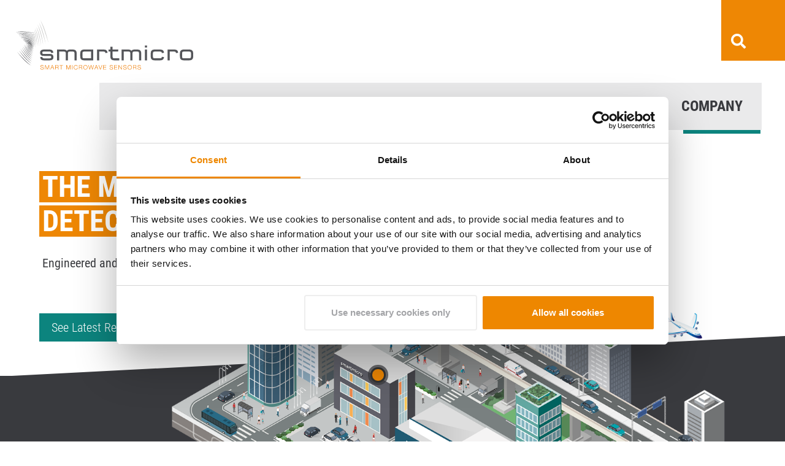

--- FILE ---
content_type: text/html; charset=utf-8
request_url: https://www.smartmicro.com/
body_size: 10570
content:
<!DOCTYPE html>
<html lang="en">
<head>

<meta charset="utf-8">
<!-- 
	Design and Development
	Jenko Sternberg Design GmbH
	Siedlerweg 18 / 38173 Apelnstedt
	web: www.jenkosternberg.de / email: info@jsdesign.de
	fon: +49 (0) 5333 94 77-10 / fax: +49 (0) 5333 94 77-44

	This website is powered by TYPO3 - inspiring people to share!
	TYPO3 is a free open source Content Management Framework initially created by Kasper Skaarhoj and licensed under GNU/GPL.
	TYPO3 is copyright 1998-2026 of Kasper Skaarhoj. Extensions are copyright of their respective owners.
	Information and contribution at https://typo3.org/
-->



<title>smartmicro®  | Sensor Technology</title>
<meta name="generator" content="TYPO3 CMS" />
<meta name="description" content="smartmicro®  designs, develops and manufactures radar solutions for traffic management as well as automotive and airborne applications." />
<meta name="twitter:card" content="summary" />


<link rel="stylesheet" href="/typo3temp/assets/css/7015c8c4ac5ff815b57530b221005fc6.css?1709636117" media="all">
<link rel="stylesheet" href="/_assets/8f903d349568bb07b372ac252ccfa2c0/bootstrap-4.3.1/css/bootstrap.min.css?1761554589" media="all">
<link rel="stylesheet" href="https://use.fontawesome.com/releases/v5.8.2/css/all.css" media="all">
<link rel="stylesheet" href="/_assets/8f903d349568bb07b372ac252ccfa2c0/js/lib/fancybox/jquery.fancybox.min.css?1761554589" media="all">
<link rel="stylesheet" href="/_assets/8f903d349568bb07b372ac252ccfa2c0/css/accordion.css?1761554589" media="all">
<link rel="stylesheet" href="/_assets/8f903d349568bb07b372ac252ccfa2c0/css/style.css?1761554589" media="all">
<link rel="stylesheet" href="/_assets/8f903d349568bb07b372ac252ccfa2c0/css/dev-r.css?1761554589" media="all">
<link rel="stylesheet" href="/_assets/8f903d349568bb07b372ac252ccfa2c0/css/dev-l.css?1761554589" media="all">
<link rel="stylesheet" href="/_assets/8f903d349568bb07b372ac252ccfa2c0/css/ke_search_pi1.css?1761554589" media="all">






<meta name="viewport" content="width=device-width, initial-scale=1.0, maximum-scale=2.0, minimum-scale=1.0, user-scalable=yes" /><!-- Google Tag Manager --><script>(function(w,d,s,l,i){w[l]=w[l]||[];w[l].push({'gtm.start': new Date().getTime(),event:'gtm.js'});var f=d.getElementsByTagName(s)[0],j=d.createElement(s),dl=l!='dataLayer'?'&l='+l:'';j.async=true;j.src='https://www.googletagmanager.com/gtm.js?id='+i+dl;f.parentNode.insertBefore(j,f);})(window,document,'script','dataLayer','GTM-WLG8PDB');</script><!-- End Google Tag Manager -->  <link rel="apple-touch-icon" sizes="180x180" href="/_assets/8f903d349568bb07b372ac252ccfa2c0/images/favicon/apple-touch-icon.png">
  <link rel="icon" type="image/png" sizes="32x32" href="/_assets/8f903d349568bb07b372ac252ccfa2c0/images/favicon/favicon-32x32.png">
  <link rel="icon" type="image/png" sizes="16x16" href="/_assets/8f903d349568bb07b372ac252ccfa2c0/images/favicon/favicon-16x16.png">
  <link rel="manifest" href="/_assets/8f903d349568bb07b372ac252ccfa2c0/images/favicon/site.webmanifest">
  <link rel="mask-icon" href="/_assets/8f903d349568bb07b372ac252ccfa2c0/images/favicon/safari-pinned-tab.svg" color="#ee7a00">
  <meta name="msapplication-TileColor" content="#ffffff">
  <meta name="theme-color" content="#ffffff"><script type="text/javascript">
<!--
function obscureAddMid() {
        document.write('@');
}
function obscureAddEnd() {
        document.write('.');
}
// -->
</script>
<link rel="canonical" href="https://www.smartmicro.com/"/>
</head>
<body class="startseite" id="c0">
<!-- Google Tag Manager (noscript) --><noscript><iframe src="https://www.googletagmanager.com/ns.html?id=GTM-WLG8PDB"height="0" width="0" style="display:none;visibility:hidden"></iframe></noscript><!-- End Google Tag Manager 2 (noscript) --> <script type="text/javascript"> piAId = '989902'; piCId = '1148'; piHostname = 'pi.pardot.com'; (function() { function async_load() {var s = document.createElement('script'); s.type = 'text/javascript'; s.src = ('https:' == document.location.protocol ? 'https://pi' : 'http://cdn') + '.pardot.com/pd.js';     var c = document.getElementsByTagName('script')[0]; c.parentNode.insertBefore(s, c);   }  if(window.attachEvent) { window.attachEvent('onload', async_load); } else { window.addEventListener('load', async_load, false); } })();</script><header class="l-header">

  <a class="navbar-brand float-left m-0 pl-1 pl-xl-3" href="/"><img src="/fileadmin/images/smartmicro-logo.svg" class="img-fluid"></a>


  <div class="meta orange float-right">
    	<div class="searchbox">
      		<form method="get" id="form_kesearch_searchfield" name="form_kesearch_searchfield" action="/search-results">
  <input type="submit" id="ke_search_searchfield_submit" alt="Find" class="d-none" value="" />
  <input type="text" id="ke_search_searchfield_sword"  name="tx_kesearch_pi1[sword]" placeholder="Your search phrase" />
</form>

    	</div>
    	<a href="/"><i class="fas fa-search mr-3"></i></a>

      
  </div>
  <div class="d-none d-xl-block">
    <ul class="nav meta float-right"><li class="nav-item"><a href="/smartmicro-uk" class="nav-link">smartmicro UK</a></li><li class="nav-item"><a href="/where-to-buy" class="nav-link">Where to Buy</a></li><li class="nav-item"><a href="/press-media" class="nav-link">Press/Media</a></li><li class="nav-item"><a href="/downloads" class="nav-link">Downloads</a></li><li class="nav-item"><a href="/career" class="nav-link">Career</a></li><li class="nav-item"><a href="/partner-zone" class="nav-link">Partner Zone</a></li><div class="d-flex align-items-center"><a href="/contact-us" class="btn mt-0" style="background-color: #0c847e; color: #ffffff">Contact Us</a></div></ul>
  </div>
  <div class="container-fluid justify-content-end">
    <nav class="navbar navbar-expand-lg navbar-light bg-light light-grey justify-content-center position-absolute d-block d-lg-flex">
      <div class="container-fluid position-relative"> <a class="navbar-brand d-none" href="/#c0"><img src="/fileadmin/images/smartmicro-logo-scroll.svg" class="img-fluid"></a> <a class="d-lg-none" href="/partner-zone"><i class="fas fa-user-lock ml-3"></i></a>
        <button class="navbar-toggler" type="button" data-toggle="collapse" data-target="#navbarSupportedContent" aria-controls="navbarSupportedContent" aria-expanded="false" aria-label="Toggle navigation"> <span class="navbar-toggler-icon"></span> </button>
        <div class="collapse navbar-collapse" id="navbarSupportedContent">
          <ul class="navbar-nav mr-auto"><li class="nav-item dropdown"><a href="/traffic-sensor" id="navbarDropdown" class="nav-link dropdown-toggle">Traffic Sensor</a><div class="dropdown-menu" aria-labelledby="navbarDropdown"><a href="/traffic-radar/#c470" class="dropdown-item">Applications</a><a href="/traffic-radar/#c100" class="dropdown-item">Products</a><a href="/traffic-sensor/hybrid-ai-tracking" class="dropdown-item">Hybrid AI Tracking</a><a href="/traffic-sensor/seamless-tracking" class="dropdown-item">Super Resolution AI Tracking</a><a href="/traffic-sensor/com-hub-traffic-management" class="dropdown-item">COM HUB® Family</a><a href="/traffic-sensor/trugrd-premium-line" class="dropdown-item">TRUGRD® Premium Line</a><a href="/traffic-sensor/topgrd" class="dropdown-item">TOPGRD® Compact Line</a><a href="/traffic-sensor/handheld-target-simulator" class="dropdown-item">Handheld Target Simulator</a><a href="/traffic-radar/#c1351" class="dropdown-item">Accessories</a><a href="/traffic-radar/#c1008" class="dropdown-item">Software/Support</a><a href="/traffic-radar/#c67" class="dropdown-item">References</a><a href="https://www.smartmicro.com/use-case" class="dropdown-item">Use Cases</a><a href="/traffic-radar/#c421" class="dropdown-item">Downloads</a></div></li><li class="nav-item dropdown"><a href="/automotive-radar" id="navbarDropdown" class="nav-link dropdown-toggle">Automotive Radar</a><div class="dropdown-menu" aria-labelledby="navbarDropdown"><a href="/automotive-radar/#c19975" class="dropdown-item">Applications</a><a href="/automotive-radar/#c14945" class="dropdown-item">Products</a><a href="/automotive-radar/drvegrd-line" class="dropdown-item">DRVEGRD® Line</a><a href="/automotive-radar/automotive-software" class="dropdown-item">Automotive Software</a><a href="https://www.smartmicro.com/traffic-sensor/handheld-target-simulator" class="dropdown-item">Handheld Target Simulator</a><a href="/automotive-radar/automotive-software#20325" class="dropdown-item">Support</a><a href="/automotive-radar/#c20035" class="dropdown-item">Partners</a><a href="https://www.smartmicro.com/use-case" class="dropdown-item">Use Cases</a><a href="/downloads/#c367" class="dropdown-item">Downloads</a><a href="/where-to-buy" class="dropdown-item">Where to Buy</a></div></li><li class="nav-item dropdown"><a href="/airborne-radar" id="navbarDropdown" class="nav-link dropdown-toggle">Airborne Radar</a><div class="dropdown-menu" aria-labelledby="navbarDropdown"><a href="https://www.smartmicro.com/use-case" class="dropdown-item">Use Cases</a></div></li><li class="nav-item dropdown"><a href="/engineering-services" id="navbarDropdown" class="nav-link dropdown-toggle">Engineering Services</a><div class="dropdown-menu" aria-labelledby="navbarDropdown"><a href="/engineering-services/#c17826" class="dropdown-item">Reference Designs</a><a href="/engineering-services/#c17731" class="dropdown-item">Applications</a><a href="/engineering-services/#c17697" class="dropdown-item">Track Record</a></div></li><li class="nav-item dropdown"><a href="/company" id="navbarDropdown" class="nav-link dropdown-toggle">Company</a><div class="dropdown-menu" aria-labelledby="navbarDropdown"><a href="/smartmicro-uk" class="dropdown-item">smartmicro UK</a><a href="/company/#c865" class="dropdown-item">History</a><a href="/company/#c878" class="dropdown-item">Expertise</a><a href="/company/#c1230" class="dropdown-item">Trade Shows</a><a href="/company/#c951" class="dropdown-item">Facilities</a><a href="/company/#c934" class="dropdown-item">Career</a></div></li></ul>
        </div>
      </div>
    </nav>
  </div>


<div class="map-area d-none d-lg-block">
    <img src="/fileadmin/images/map.png" class="img-fluid">
    <div class="bubbles">
        
            <div class="bubble bubble0" style="top: 76%; left: 57%; right: 0;">
                <a href="/traffic-sensor">
                    <div class="bubblepoint-wrapper">
                        <div class="bubblepoint"></div>
                    </div>
                </a>

                <div class="bubbletext" style="display: none;">
                    <div class="row">
                        <div class="col-4">
                            
                                <div class="bubbleicon" style="background: url(/fileadmin/images/icons/intersection-management.svg); background-repeat: no-repeat;"></div>
                            
                        </div>
                        <div class="col-8">
                            <h3>TRAFFIC RADAR</h3>
                            <p>smartmicro traffic sensors feature the most advanced multi-lane multi-object tracking radar technology with ultra-high definition. We offer products for intersection applications, counting and classification, enforcement and smart cities.</p>
                        </div>
                    </div>
                </div>
            </div>
        
            <div class="bubble bubble1" style="top: 34%; left: 47%; right: 0;">
                <a href="/automotive-radar">
                    <div class="bubblepoint-wrapper">
                        <div class="bubblepoint"></div>
                    </div>
                </a>

                <div class="bubbletext" style="display: none;">
                    <div class="row">
                        <div class="col-4">
                            
                                <div class="bubbleicon" style="background: url(/fileadmin/images/icons/automobile.svg); background-repeat: no-repeat;"></div>
                            
                        </div>
                        <div class="col-8">
                            <h3>AUTOMOTIVE RADAR</h3>
                            <p>Millions of automobiles worldwide carry radar technology made by smartmicro. We design, develop and manufacture automotive radars for Advanced Driver Assistance Systems (ADAS) as well as high performance products for automated driving.</p>
                        </div>
                    </div>
                </div>
            </div>
        
            <div class="bubble bubble2" style="top: 46%; left: 32%; right: 0;">
                <a href="/company">
                    <div class="bubblepoint-wrapper">
                        <div class="bubblepoint"></div>
                    </div>
                </a>

                <div class="bubbletext" style="display: none;">
                    <div class="row">
                        <div class="col-4">
                            
                                <div class="bubbleicon" style="background: url(/fileadmin/images/icons/about-us.svg); background-repeat: no-repeat;"></div>
                            
                        </div>
                        <div class="col-8">
                            <h3>COMPANY</h3>
                            <p>smartmicro is the leading specialist in high performance radar technology since more than 26 years. Our values are innovation and highest quality.</p>
                        </div>
                    </div>
                </div>
            </div>
        
    </div>
</div>
<div class="map-area image d-lg-none">
    <img src="/fileadmin/images/map_mobile.png" class="img-fluid">
</div>
<div class="container-fluid position-relative banner">
    <div class="title">
        <h1><span>THE MOST ADVANCED</span><br><span>DETECTION TECHNOLOGY</span><span></span></h1>
        <p>Engineered and made in Germany.</p>
        
            
                    
                            <a href="#c8" style="background-color: #0c847e; color: #ffffff" class="btn">
                                See Latest Releases
                            </a>
                        
                
        
    </div>
</div>
</header>
<main class="l-main">
  <div class="winkel"></div>

<div class="gridWrap default frame-layout-0" id="c23896">
    

    <div class="container-fluid grey overview">
        <div class="container grey">
            
                <div class="dce_trenner_klein"></div>
            
                
<div id="c23895" class="frame frame-default frame-type-text frame-layout-0"><h2 class="huge">State-of-the-art&nbsp;</h2><h2 class="huge"><span class="text-orange"><strong>radar technology</strong></span></h2></div>


            
                <div class="dce_trenner_extra_klein"></div>
            
        </div>
    </div>

</div>




<div class="gridWrap default frame-layout-0" id="c8">
    

    <div class="container-fluid grey">
        <div class="container grey">
            
                

<div class="gridWrap default frame-layout-0" id="c23902">
    

    <div class="container-fluid light-grey">
        
            

<div class="gridWrap default frame-layout-0" id="c23900">
    
    <div class="container">
        <div class="row">
            <div class="col-12">
                
                    <div class="dce_trenner_extra_klein"></div>
                
                    
<div id="c23893" class="frame frame-default frame-type-text frame-layout-0"><h2><span class="text-orange">Latest Releases</span></h2></div>


                
                    

<div class="gridWrap default frame-layout-0" id="c23886">
    

    <div class="row">
        <div class="col-12 col-lg-5">
            
                
<div id="c23887" class="frame frame-default frame-type-html frame-layout-0"><html><head><style>
        * {
            margin: 0;
            padding: 00;
        }
        .imgbox {
            display: grid;
            height: 80%;
        }
        .center-fit {
            max-width: 100%;
            max-height: 100vh;
            margin: auto;
        }
    </style></head><body><div class="imgbox"><img class="center-fit" src='https://www.smartmicro.com/fileadmin/media/news/Seamless_Tracking/smartmicro_Super_Resolution_AI_Tracking_-_Seamless_Tracking.gif'></div></body></html></div>


            
        </div>
        <div class="col-12 col-lg-7">
            
                
<div id="c23888" class="frame frame-default frame-type-text frame-layout-0"><p><span class="text-grey"><strong>Super Resolution AI Tracking - Seamless Tracking</strong></span></p><p><span class="text-grey">Achieve full intersection visibility, precise turning movement counts, and enhanced safety for all road users - thanks to Seamless Tracking. Our patented multi-sensor fusion technology provides real-time data, optimizing traffic flow and increased classification accuracy.</span></p></div>


            
                

<div class="gridWrap default frame-layout-0" id="c23889">
    
    <div class="row">
        <div class="col-12 col-lg-6 free">
            
                <div class="button-wrap float-left clearfix">
        
                <a href="/traffic-sensor/com-hub-traffic-management" title="Button: Learn about COM HUB edge devices" class="btn grey">
                    <i class="fas fa-arrow-right"></i>
                    Learn about COM HUB edge devices
                </a>
            
    </div>
            
        </div>
        <div class="col-12 col-lg-6 free">
            
                <div class="button-wrap float-left clearfix">
        
                <a href="/traffic-sensor/seamless-tracking" title="Button: Learn about Seamless Tracking" class="btn orange">
                    <i class="fas fa-arrow-right"></i>
                    Learn about Seamless Tracking
                </a>
            
    </div>
            
        </div>
    </div>

</div>



            
        </div>
    </div>

</div>



                
                    <div class="dce_trenner_extra_klein"></div>
                
            </div>
        </div>
    </div>

</div>



        
    </div>

</div>



            
                <div class="dce_trenner_klein"></div>
            
                

<div class="gridWrap actuality frame-layout-0" id="c9">
    
    <div class="container">
        <div class="row">
            <div class="col-12">
                
                    

<div class="gridWrap default frame-layout-3" id="c15">
    
    <div class="row">
        <div class="col-12 col-md-6 col-xl-4 first">
            
                
<div id="c12" class="frame frame-default frame-type-header frame-layout-0"><header><h2 class="">
                News
            </h2></header></div>


            
                
<div id="c11" class="frame frame-default frame-type-news_pi1 frame-layout-0"><div class="news"><!--TYPO3SEARCH_end--><div class="news-list-view row w-100" id="news-content-anchor"><div class="container"><!--
	=====================
		Partials/List/Item.html
--><!-- Startseite --><div class="clearfix article articletype-0 topnews"
			 itemscope="itemscope" itemtype="http://schema.org/Article"><a title="Wrapping up CES 2026" href="/press-media/detail/wrapping-up-ces-2026"><div class="news-img-wrap"><picture><source srcset="/fileadmin/media/news/smartmicro-ces-2026-wrap-up.png"
															media="(min-width:1200px)"/><source srcset="/fileadmin/media/news/smartmicro-ces-2026-wrap-up.png"
															media="(min-width:768px)"/><source srcset="/fileadmin/media/news/smartmicro-ces-2026-wrap-up.png" media="(min-width:0px)"/><img class="w-100" src="[data-uri]"
														 srcset="/fileadmin/media/news/smartmicro-ces-2026-wrap-up.png"/></picture><!-- <img src="/fileadmin/media/news/smartmicro-ces-2026-wrap-up.png" width="3840" height="2160" alt="" /> --><figcaption></figcaption></div></a><!-- media preview element END--><!-- header Start --><div class="header pt-3"><h3 class="small mt-0"><a title="Wrapping up CES 2026" href="/press-media/detail/wrapping-up-ces-2026"><span itemprop="headline">Wrapping up CES 2026</span></a></h3></div><!-- header END --><!-- teaser --><a title="Wrapping up CES 2026" href="/press-media/detail/wrapping-up-ces-2026"><div class="teaser-text"><div itemprop="description"><p>Thank you for an inspiring time in Las Vegas! </p></div><span class="teaser-text__more">Read more</span></div></a></div><!-- Listseite --></div></div><!--TYPO3SEARCH_begin--></div></div>


            
        </div>
        <div class="col-12 col-md-6 mt-3 mt-md-0 col-xl-4 second">
            
                <div class="dce_trenner_extra_klein"></div>
            
                
<div id="c14" class="frame frame-default frame-type-news_pi1 frame-layout-0"><div class="news"><!--TYPO3SEARCH_end--><div class="news-list-view row w-100" id="news-content-anchor"><div class="container"><!--
	=====================
		Partials/List/Item.html
--><!-- Startseite --><div class="clearfix article articletype-0"
			 itemscope="itemscope" itemtype="http://schema.org/Article"><a title="Radar Sensors for Red-Light Enforcement: Reliable Detection for Modern Intersection Compliance" href="/press-media/detail/radar-sensors-for-red-light-enforcement-reliable-detection-for-modern-intersection-compliance"><div class="news-img-wrap"><picture><source srcset="/fileadmin/_processed_/c/9/csm_smartmicro-red-light-enforcement-solutions_2f8564d64c.png"
															media="(min-width:1200px)"/><source srcset="/fileadmin/_processed_/c/9/csm_smartmicro-red-light-enforcement-solutions_2f8564d64c.png"
															media="(min-width:768px)"/><source srcset="/fileadmin/_processed_/c/9/csm_smartmicro-red-light-enforcement-solutions_2f8564d64c.png" media="(min-width:0px)"/><img class="w-100" src="[data-uri]"
														 srcset="/fileadmin/_processed_/c/9/csm_smartmicro-red-light-enforcement-solutions_2f8564d64c.png"/></picture><!-- <img src="/fileadmin/media/news/smartmicro-red-light-enforcement-solutions.png" width="2583" height="1452" alt="" /> --><figcaption></figcaption></div></a><!-- media preview element END--><!-- header Start --><div class="header pt-3"><h3 class="small mt-0"><a title="Radar Sensors for Red-Light Enforcement: Reliable Detection for Modern Intersection Compliance" href="/press-media/detail/radar-sensors-for-red-light-enforcement-reliable-detection-for-modern-intersection-compliance"><span itemprop="headline">Radar Sensors for Red-Light Enforcement: Reliable Detection for Modern Intersection Compliance</span></a></h3></div><!-- header END --><!-- teaser --><a title="Radar Sensors for Red-Light Enforcement: Reliable Detection for Modern Intersection Compliance" href="/press-media/detail/radar-sensors-for-red-light-enforcement-reliable-detection-for-modern-intersection-compliance"><div class="teaser-text"><div itemprop="description"><p>Learn more about our solutions for Red Light Enforcement</p></div><span class="teaser-text__more">Read more</span></div></a></div><!-- Listseite --><!--
	=====================
		Partials/List/Item.html
--><!-- Startseite --><div class="clearfix article articletype-0"
			 itemscope="itemscope" itemtype="http://schema.org/Article"><a title="Mobil&#039;in Pulse 2026 – What a Show" href="/press-media/detail/mobilin-pulse-2026-what-a-show"><div class="news-img-wrap"><picture><source srcset="/fileadmin/media/news/wrap-up-smartmicro-mobilinpulse-2026.png"
															media="(min-width:1200px)"/><source srcset="/fileadmin/media/news/wrap-up-smartmicro-mobilinpulse-2026.png"
															media="(min-width:768px)"/><source srcset="/fileadmin/media/news/wrap-up-smartmicro-mobilinpulse-2026.png" media="(min-width:0px)"/><img class="w-100" src="[data-uri]"
														 srcset="/fileadmin/media/news/wrap-up-smartmicro-mobilinpulse-2026.png"/></picture><!-- <img src="/fileadmin/media/news/wrap-up-smartmicro-mobilinpulse-2026.png" width="1600" height="900" alt="" /> --><figcaption></figcaption></div></a><!-- media preview element END--><!-- header Start --><div class="header pt-3"><h3 class="small mt-0"><a title="Mobil&#039;in Pulse 2026 – What a Show" href="/press-media/detail/mobilin-pulse-2026-what-a-show"><span itemprop="headline">Mobil&#039;in Pulse 2026 – What a Show</span></a></h3></div><!-- header END --><!-- teaser --><a title="Mobil&#039;in Pulse 2026 – What a Show" href="/press-media/detail/mobilin-pulse-2026-what-a-show"><div class="teaser-text"><div itemprop="description"><p>We are looking back at a fantastic show in Paris.</p></div><span class="teaser-text__more">Read more</span></div></a></div><!-- Listseite --><!--
	=====================
		Partials/List/Item.html
--><!-- Startseite --><div class="clearfix article articletype-0"
			 itemscope="itemscope" itemtype="http://schema.org/Article"><a title="Smart Intersection Technology at a Busy Tram Stop in Bielefeld" href="/press-media/detail/smart-intersection-technology-at-a-busy-tram-stop-in-bielefeld"><div class="news-img-wrap"><picture><source srcset="/fileadmin/media/news/case-study-post-bielefeld-smartmicro-2026.png"
															media="(min-width:1200px)"/><source srcset="/fileadmin/media/news/case-study-post-bielefeld-smartmicro-2026.png"
															media="(min-width:768px)"/><source srcset="/fileadmin/media/news/case-study-post-bielefeld-smartmicro-2026.png" media="(min-width:0px)"/><img class="w-100" src="[data-uri]"
														 srcset="/fileadmin/media/news/case-study-post-bielefeld-smartmicro-2026.png"/></picture><!-- <img src="/fileadmin/media/news/case-study-post-bielefeld-smartmicro-2026.png" width="3840" height="2160" alt="" /> --><figcaption></figcaption></div></a><!-- media preview element END--><!-- header Start --><div class="header pt-3"><h3 class="small mt-0"><a title="Smart Intersection Technology at a Busy Tram Stop in Bielefeld" href="/press-media/detail/smart-intersection-technology-at-a-busy-tram-stop-in-bielefeld"><span itemprop="headline">Smart Intersection Technology at a Busy Tram Stop in Bielefeld</span></a></h3></div><!-- header END --><!-- teaser --><a title="Smart Intersection Technology at a Busy Tram Stop in Bielefeld" href="/press-media/detail/smart-intersection-technology-at-a-busy-tram-stop-in-bielefeld"><div class="teaser-text"><div itemprop="description"><p>Read our latest Case Study about an installation in Bielefeld</p></div><span class="teaser-text__more">Read more</span></div></a></div><!-- Listseite --></div></div><!--TYPO3SEARCH_begin--></div></div>


            
                
<div id="c51" class="frame frame-default frame-type-text frame-layout-0"><p class="text-right"><a href="/press-media">See all</a></p></div>


            
        </div>
        <div class="col-12 col-md-12 col-xl-4 third mt-5 mt-xl-0 position-relative">
            
                <div class="dce_trenner_klein"></div>
            
                
<div id="c19" class="frame frame-default frame-type-header frame-layout-0"><header><h2 class="">
                Meet us
            </h2></header></div>


            
                
<div id="c18" class="frame frame-default frame-type-image frame-layout-0"><div class="ce-image ce-center ce-above"><div class="ce-gallery" data-ce-columns="1" data-ce-images="1"><img class="image-embed-item img-fluid" src="/fileadmin/media/news/meet-us.jpg" width="460" height="268" alt="" /></div></div></div>


            
                

<div class="gridWrap default frame-layout-0" id="c16">
    

    <div class="meet-us white py-1 px-4">
        
            
<div id="c17" class="frame frame-default frame-type-news_pi1 frame-layout-0"><div class="news"><!--TYPO3SEARCH_end--><div class="news-list-view row w-100" id="news-content-anchor"><div class="container"><!--
	=====================
		Partials/List/Item.html
--><!-- Startseite --><div class="clearfix article articletype-0"
			 itemscope="itemscope" itemtype="http://schema.org/Article"><a title="Intertraffic Amsterdam 2026" href="/intertraffic-amsterdam-2026"><div class="news-img-wrap"><picture><source srcset="/fileadmin/_processed_/2/d/csm_ITAdamzonder_small_92714da563.jpg"
															media="(min-width:1200px)"/><source srcset="/fileadmin/_processed_/2/d/csm_ITAdamzonder_small_498a669b65.jpg"
															media="(min-width:768px)"/><source srcset="/fileadmin/_processed_/2/d/csm_ITAdamzonder_small_92714da563.jpg" media="(min-width:0px)"/><img class="w-100" src="[data-uri]"
														 srcset="/fileadmin/_processed_/2/d/csm_ITAdamzonder_small_92714da563.jpg"/></picture><!-- <img title="Intertraffic Amsterdam 2024 - join smartmicro at booth 01.251" alt="meet smartmicro at Intertraffic Amsterdam 2025 - booth 01.351" src="/fileadmin/media/trade-shows/ITAdamzonder_small.jpg" width="475" height="475" /> --><figcaption></figcaption></div></a><!-- media preview element END--><!-- header Start --><div class="header pt-3"><h3 class="small mt-0"><span itemprop="headline">Intertraffic Amsterdam 2026</span></h3></div><!-- header END --><!-- teaser --><div class="teaser-text"><div itemprop="description"><p><strong>Amsterdam, Netherlands</strong><br><span class="text-orange">March 10-13,&nbsp;2026</span></p><p>Booth: 01.351</p></div></div></div><!-- Listseite --></div></div><!--TYPO3SEARCH_begin--></div></div>


        
            
<div id="c52" class="frame frame-default frame-type-text frame-layout-0"><p class="text-right"><a href="/company/#c1230" target="_blank">See all</a></p></div>


        
    </div>

</div>



            
                

<div class="gridWrap default frame-layout-0" id="c54">
    

    <div class="we-want-you orange pt-5 pb-2 px-4 mt-5 mb-5 mb-xl-0">
        
            
<div id="c56" class="frame frame-default frame-type-header frame-layout-0"><header><h2 class="">
                We want you
            </h2></header></div>


        
            
<div id="c55" class="frame frame-default frame-type-news_newsselectedlist frame-layout-0"><div class="news"><!--TYPO3SEARCH_end--><div class="news-list-view" id="news-container-55"><!--
	=====================
		Partials/List/Item.html
--><!-- Startseite --><!-- Listseite --><div
		class="clearfix col-12 article jobs articletype-0"
		itemscope="itemscope" itemtype="http://schema.org/Article"><!-- media preview element END--><!-- header Start --><div class="header"><h3 class="small"><a title="IT Administrator (m/w/d)" href="/career/detail/it-administrator-m-w-d"><span itemprop="headline">IT Administrator (m/w/d)</span></a></h3></div><!-- header END --><!-- teaser --><div class="teaser-text"><div itemprop="description"><p>Abgeschlossene Ausbildung zum Fachinformatiker/ Systemadministrator (m/w/d) oder vergleichbare Qualifikation</p></div><a title="IT Administrator (m/w/d)" href="/career/detail/it-administrator-m-w-d"><span class="teaser-text__more">Read more</span></a></div></div><!--
	=====================
		Partials/List/Item.html
--><!-- Startseite --><!-- Listseite --><div
		class="clearfix col-12 article jobs articletype-0"
		itemscope="itemscope" itemtype="http://schema.org/Article"><!-- media preview element END--><!-- header Start --><div class="header"><h3 class="small"><a title="Senior Software Developer C++ 20 (m/f/d)" href="/career/detail/senior-software-developer-c-20-m-f-d"><span itemprop="headline">Senior Software Developer C++ 20 (m/f/d)</span></a></h3></div><!-- header END --><!-- teaser --><div class="teaser-text"><div itemprop="description"><p>Completed studies in Electrical Engineering, Software Engineering or a related field </p></div><a title="Senior Software Developer C++ 20 (m/f/d)" href="/career/detail/senior-software-developer-c-20-m-f-d"><span class="teaser-text__more">Read more</span></a></div></div></div><!--TYPO3SEARCH_begin--></div></div>


        
            
<div id="c57" class="frame frame-default frame-type-text frame-layout-0"><p class="text-right"><a href="/career">See all</a></p></div>


        
    </div>

</div>



            
        </div>
    </div>

</div>



                
            </div>
        </div>
    </div>

</div>



            
        </div>
    </div>

</div>



<div id="c3" class="frame frame-default frame-type-list frame-layout-0"><!--Slider Startseite, Präsentation Unterseite--><div class="slider slider1 carousel slide carousel-fade " data-ride="carousel" data-interval="20000"><div class="titletag"><h4>Brought to a Point</h4></div><div class="carousel-inner"><ol class="carousel-indicators"><li data-target=".slider1" data-slide-to="0" class="active">Traffic Sensor</li><li data-target=".slider1" data-slide-to="1" class="">Automotive Radar</li></ol><div class="carousel-item active" style="background-image: url(&#039;/fileadmin/media/slider-applications/smartmicro-traffic-radars.jpg&#039;);"><div class="carousel-caption"><div class="gridWrap default frame-layout-0" id="c3895"><div class="container"><div class="row"><div class="col-12"><div id="c3886" class="frame frame-default frame-type-header frame-layout-0"><header><h2 class="">
                smartmicro Traffic Sensor
            </h2></header></div><div class="gridWrap default frame-layout-2" id="c3894"><div class="container white text-center p-5 mt-xl-5"><div class="gridWrap default frame-layout-0" id="c3891"><div class="row"><div class="col-12 col-lg-6 col-xl-3"><div id="c3890" class="frame frame-default frame-type-text frame-layout-0"><h5><a href="/traffic-radar/#c470" target="_blank">Intersection Applications </a></h5></div></div><div class="col-12 col-lg-6 col-xl-3"><div id="c3889" class="frame frame-default frame-type-text frame-layout-0"><h5><a href="/traffic-radar/#c470" target="_blank">Highway&nbsp;Applications</a></h5></div></div><div class="col-12 col-lg-6 col-xl-3"><div id="c3888" class="frame frame-default frame-type-text frame-layout-0"><h5><a href="/traffic-radar/#c470" target="_blank">Enforcement Applications</a></h5></div></div><div class="col-12 col-lg-6 col-xl-3"><div id="c3887" class="frame frame-default frame-type-text frame-layout-0"><h5><a href="/traffic-radar/#c470" target="_blank">Smart Cities</a></h5></div></div></div></div><div id="c3892" class="frame frame-default frame-type-text frame-layout-0"><p><br> smartmicro’s ultra-high definition (4D/UHD) traffic sensors feature the most advanced multi-lane multi-object tracking detection technology.</p><p><span class="d-lg-block d-none">We offer solutions for several applications:&nbsp;For intersection management we provide stop bar and advance detection in one single sensor. For&nbsp;highway&nbsp;management, we deliver counting and classification with highest accuracy. We also&nbsp;offer&nbsp;sensors for&nbsp;speed and red-light enforcement. Additionally, smartmicro has several applications to make cities smarter and enable car2X communication.</span></p></div><div id="c3893" class="frame frame-default frame-type-html frame-layout-0"><div class="d-none d-lg-block container justify-content-around w-100 d-lg-flex mt-0 mt-xl-5"><a href="/traffic-radar/#c100"><span class="text-orange">Products</span></a><a href="/traffic-radar/#c470"><span class="text-orange">Applications</span></a><a href="/traffic-radar/#c1351"><span class="text-orange">Accessories</span></a><a href="/traffic-radar/#c421"><span class="text-orange">Downloads</span></a></div></div></div></div></div></div></div></div></div></div><div class="carousel-item " style="background-image: url(&#039;/fileadmin/media/slider-applications/smartmicro-automotive-radars.jpg&#039;);"><div class="carousel-caption"><div class="gridWrap default frame-layout-0" id="c3856"><div class="container"><div class="row"><div class="col-12"><div id="c3848" class="frame frame-default frame-type-header frame-layout-0"><header><h2 class="">
                smartmicro Automotive Radar
            </h2></header></div><div class="gridWrap default frame-layout-2" id="c3855"><div class="container white text-center p-5 mt-xl-5"><div class="gridWrap default frame-layout-0" id="c3852"><div class="row"><div class="col-12 col-lg-4"><div id="c3851" class="frame frame-default frame-type-text frame-layout-0"><h5><a href="/automotive-radar#c19977">Front Applications</a></h5></div></div><div class="col-12 col-lg-4"><div id="c3849" class="frame frame-default frame-type-text frame-layout-0"><h5><a href="/automotive-radar#c19977">Side/Rear Applications</a></h5></div></div><div class="col-12 col-lg-4"><div id="c3850" class="frame frame-default frame-type-text frame-layout-0"><h5><a href="/automotive-radar#c19977">360-Degree Applications</a></h5></div></div></div></div><div class="gridWrap default frame-layout-0" id="c20790"><div class="row"><div class="col-12 col-lg-6 free"><div id="c20791" class="frame frame-default frame-type-text frame-layout-0"><h5><a href="/automotive-radar#c15052">Industrial Vehicles</a></h5></div></div><div class="col-12 col-lg-6 free"><div id="c20792" class="frame frame-default frame-type-text frame-layout-0"><h5><a href="/automotive-radar#c19987">Autonomous Vehicles</a></h5></div></div></div></div><div id="c3853" class="frame frame-default frame-type-text frame-layout-0"><p><br> Millions of automobiles worldwide carry radar sensors designed by smartmicro.&nbsp;<span class="d-lg-block d-none">With over 24 years of experience in the design and development of automotive radars for Advanced Driver Assistance Systems (ADAS), smartmicro has a long track record and is proud to offer 4<sup>th</sup> generation radar technology today. In addition to customized product development services, we also provide off-the-shelf high performance automotive sensors with special features for automated vehicles.</span></p><p><span class="d-lg-block d-none">smartmicro has invented the Lane Change Assist radar and is a specialist in corner radar applications. Our latest&nbsp;products are flexible and scalable to allow low, medium- and high-performance solutions for level 4&nbsp;autonomous driving, automated valet parking and general&nbsp;360-degree applications.</span></p></div><div id="c3854" class="frame frame-default frame-type-html frame-layout-0"><div class="d-none d-lg-block container justify-content-around w-100 d-lg-flex mt-0 mt-xl-5"><a href="/engineering-services"><span class="text-orange">Engineering Services</span></a><a href="/automotive-radar/#c19977"><span class="text-orange">Applications</span></a><a href="/automotive-radar/#c14945"><span class="text-orange">Products</span></a><a href="/automotive-radar/#c14650"><span class="text-orange">Accessories</span></a><a href="/downloads/"><span class="text-orange">Downloads</span></a></div></div></div></div></div></div></div></div></div></div><a class="carousel-control-prev" href=".slider1" role="button" data-slide="prev"><span class="carousel-control-prev-icon" aria-hidden="true"></span><span class="sr-only">Previous</span></a><a class="carousel-control-next" href=".slider1" role="button" data-slide="next"><span class="carousel-control-next-icon" aria-hidden="true"></span><span class="sr-only">Next</span></a></div></div></div>


</main>
<footer class="l-footer">
  <div class="container-fluid cross-vectors-topper"></div>
  <div class="container-fluid grey">
    <div class="container grey py-5">
      <div class="row">
        <div class="col-12"> <img src="/fileadmin/images/smartmicro-logo-white.svg" class="img-fluid pb-5"> </div>
        <div class="col-12 col-xl-5 col-xxl-6">
          <h2>s.m.s, smart microwave sensors GmbH</h2>
          <p>In den Waashainen 1<br>
            38108 Braunschweig, Germany</p>
          <ul class="contact">
            <li><i class="fas fa-phone"></i><a href="tel:+49531390230">+49 531 39023-0</a></li>
            <li><i class="fas fa-fax"></i><a href="fax:+4953139023599">+49 531 39023-599</a></li>
            <li><i class="fas fa-envelope"></i><a href="#" data-mailto-token="kygjrm8gldmYqkyprkgapm,bc" data-mailto-vector="-2">info(at)smartmicro.de</a></li>
          </ul>

        </div>
        <div class="col-12 col-xl-4 col-xxl-3 my-5 my-md-0">
          <ul><li><a href="/traffic-sensor">Traffic Sensor</a></li><li><a href="/automotive-radar">Automotive Radar</a></li><li><a href="/engineering-services">Engineering Services</a></li><li><a href="/company">Company</a></li></ul>


        </div>
        <div class="col-12 col-xl-3 col-xxl-3">
             <ul class="meta"><li><a href="/where-to-buy">Where to Buy</a></li><li><a href="/press-media">Press/Media</a></li><li><a href="/downloads">Downloads</a></li><li><a href="/career">Career</a></li><li><a href="/partner-zone">Partner Zone</a></li></ul>
        </div>
          <div class="col-12 text-left text-xl-right">
           <div class="socialmedia mt-5 mb-5 mb-md-0">
               <a href="https://www.xing.com/pages/smartmicro" target="_blank"><img src="/fileadmin/images/icons/xing.svg"></a>
               <a href="https://de.linkedin.com/company/smartmicro" target="_blank" class="mx-3"><img src="/fileadmin/images/icons/linkedin.svg"></a>
               <a href="https://www.youtube.com/channel/UCUKmMlBjBBO1WzbZBHUal_A" target="_blank" class="mx-3"><img src="/fileadmin/images/icons/youtube.svg" width="98" height="39"></a>
               <a href="https://i.youku.com/smartmicro" target="_blank" class="mx-lg-3 mt-2 mt-lg-0 mb-5 float-lg-none"><img src="/fileadmin/images/icons/youku.svg"></a>
            </div>
          </div>
      </div>
    </div>
  </div>
  <div class="container-fluid orange mini">
    <div class="container text-center py-3">
      <a href="/imprint" class="px-3">Imprint</a><a href="/disclaimer" class="px-3">Disclaimer</a><a href="/privacy" class="px-3">Privacy</a>
        <span class="pl-sm-3">©&nbsp;2026</span>
    </div>
  </div>
</footer>
<script src="/_assets/8f903d349568bb07b372ac252ccfa2c0/js/lib/jquery-3.4.1.min.js?1761554589"></script>
<script src="/_assets/8f903d349568bb07b372ac252ccfa2c0/js/lib/fancybox/jquery.fancybox.min.js?1761554589"></script>
<script src="/_assets/8f903d349568bb07b372ac252ccfa2c0/js/lib/jquery.waypoints.min.js?1761554589"></script>
<script src="/_assets/8f903d349568bb07b372ac252ccfa2c0/bootstrap-4.3.1/poper/popper.min.js?1761554589"></script>
<script src="/_assets/8f903d349568bb07b372ac252ccfa2c0/bootstrap-4.3.1/js/bootstrap.min.js?1761554589"></script>
<script src="/_assets/948410ace0dfa9ad00627133d9ca8a23/JavaScript/Powermail/Form.min.js?1717772124" defer="defer"></script>
<script src="/_assets/8f903d349568bb07b372ac252ccfa2c0/js/master.js?1761554589"></script>
<script async="async" src="/typo3temp/assets/js/ba19e614c16923a947df5b199324c770.js?1709636117"></script>


</body>
</html>

--- FILE ---
content_type: text/css; charset=utf-8
request_url: https://www.smartmicro.com/_assets/8f903d349568bb07b372ac252ccfa2c0/css/dev-l.css?1761554589
body_size: 1738
content:
.gridWrap.frame-layout-2 .container.white{
  padding-bottom: 3rem !important;
  padding-top: 3rem !important;
  padding-left: 1.5rem !important;
  padding-right: 1.5rem !important;
}

.gridWrap.frame-layout-3 .row .col-lg-4:last-child{
  z-index: 2;
}

.productbar{
  height: 150px;
  background:#eaeaeb;
  text-align: center;
}

/* Suchbox */

/* Suchbox ENDE*/

/* NAVI BILDER START */
#navbarDropdown img{
  display: none;
}

.navbar.open{
  height: 100%;
}

@media(min-width:992px){
  .navbar{
    height: auto;
  }  
}

/* MOBILE NAVI*/

#Automenu_mobile{
  overflow-x: hidden;
  /*height:100vh;*/
  max-height:650px;    
}
#Automenu_mobile .mobilemenu{
  padding: 0;
  margin: 0;
}

#Automenu_mobile.show .titel
{
	background:#f1f1f1;
	padding:.625rem 1.5625rem;
	margin-top: 45px;
}

#Automenu_mobile.show .close
{
margin-right: .625rem;
padding: .9375rem;
}
#Automenu_mobile.show .back
{
	padding-left:1.5625rem;
}

#Automenu_mobile.show li
{
	padding:.625rem 1.5625rem;
	border-bottom: 1px solid;

}


#Automenu_mobile .navbar-nav{
	margin: 20px 0!important;
}

#Automenu_mobile ul.navbar-nav li{
	border-bottom: 1px solid #fff;
}

#Automenu_mobile .menupunkt{
	display: flex;
    border-bottom:1px solid #dddddd;
}
#Automenu_mobile .menupunkt:hover{
    cursor:pointer;
}

#Automenu_mobile .menupunkt.backmenu a{
	width: 100%;
	color: #393a3e;
    background: #eaeaea;
    font-size:1.25rem;
}
.menupunkt.backmenu i{
    font-size:1rem;
    color:#393a3e;
}
#Automenu_mobile .menupunkt a, #Automenu_mobile ul.secondlevel a.dropdown-item{
	width: 100%;
	color: #393a3e;
	background: #f1f1f1;
	padding: 10px; 
     line-height:3.2rem !important;
}
#Automenu_mobile ul.secondlevel a.dropdown-item{
   border-bottom:1px solid #dddddd; 
    padding-bottom:10px;
}

#Automenu_mobile ul.secondlevel a.dropdown-item:hover{
  opacity:0.8;
}

#Automenu_mobile .menupunkt .menuicon{
	background: #393a3e;
	padding: 20px 25px;	
}

#Automenu_mobile .menupunkt .menuicon i{
  color: #ee8704!important;
}

#Automenu_mobile .menupunkt a:hover{
	color: #ee8704;
  	cursor: pointer;
}

#Automenu_mobile .menupunkt .menuicon:hover{
	opacity: .6;
}

#Automenu_mobile ul.secondlevel, #Automenu_mobile ul.thirdlevel{
	padding: 0;
  	background:#eaeaeb;
}

#Automenu_mobile ul.secondlevel li, #Automenu_mobile ul.thirdlevel li{
	width: 100%!important;
}

#Automenu_mobile .nav-breadcrumb{
	padding: 10px;
    font-weight:700;
    text-transform: uppercase;
}




#Automenu_mobile > ul {
    position: relative;
    top: 0;
    left: 0;
    width: 100%;
    opacity: 0;
    visibility: hidden;
    transform: translateY(10px);
    transition: opacity 0.5s ease 0s, visibility ease 0s 0.5s, transform ease 0.5s 0s;
    transition-delay: 0s, 0.5s, 0s;
}

#Automenu_mobile > ul.open {
    opacity: 1;
    visibility: visible;
    transform: translateY(0px);
    transition-delay: 0s;
    min-height:800px;
}

#Automenu_mobile > ul.closemenu {
    transform: translateX(-100%);
    transition: opacity ease 0.5s 0s, visibility ease 0s 0.5s, transform ease 0.5s 0s;
}


#Automenu_mobile > ul ul {
    transform: translateX(100%);
    position: absolute;
    top: 0;
    left: 0;
    width: 100%;
    opacity: 0;
    visibility: hidden;
    transition: opacity 0.5s ease 0s, visibility ease 0s 0.5s, transform ease 0.5s 0s;
    transition-delay: 0s, 0.5s, 0s;
}

#Automenu_mobile > ul ul.open {
    opacity: 1;
    visibility: visible;
    transition-delay: 0s;
    /*display: block;*/
}

#Automenu_mobile > ul ul.closemenu {
    transform: translateX(0%);
    transition: opacity ease 0.5s 0s, visibility ease 0s 0.5s, transform ease 0.5s 0s;
    transition-delay: 0s, 0.5s, 0s;
    /*display: none;*/
}

/*******************Interaktivekarte*********/
.bubbles .bubble .bubbletext.difdirection {
    left: -500px;
}

.bubbles .bubble .bubbletext.difdirection p{
  margin: 0 0 1rem 1rem;
}

.bubbles .bubble .bubbletext.difdirection h3{
  margin: 20px 0 0 1rem;
}

/*Where To Buy*/
.vcard.defaultcontact{
  background: #f1f1f1;
  display: block;
}

/*DCE Galerie*/
.dce_galerie img{
  opacity: 0;
}
.dce_galerie .no-fancybox img{
    opacity: 1;
    object-fit: cover;
    min-height: 100% !important;
}

/*.dce_galerie .orange-image-wrapper{
  background: #ee8704;
  opacity: 0.8;
}

.dce_galerie .orange-image-wrapper:hover{
  opacity: 0;
}
*/

/*slider in Carousel*/

.slider_incarousel{
  background: rgba(255,255,255, .6);
  padding: 10px 10px 60px 10px;
  position: relative;
  height: auto;
}


.slider_incarousel .slider-item{
   max-height:580px;
   overflow:hidden;
    background-color:#fff;
}

.slider_incarousel figure{
  display: none;
  opacity: 0;
  height:0;
  transition: all linear 1600ms;
    

    
}
.slider_incarousel figcaption.py-3.text-left.text-grey {
    position: absolute;
    bottom: 0px;
    left: 10px;
}
.slider_incarousel img.d-block.img-fluid.w-100{
    width:auto !important;
}


.slider_incarousel figure.active{
  display: block;
  opacity:1;
  height:auto;
  transition: all linear 1600ms;
}

.slider_incarousel .controls{
  position: absolute;
  right: 2rem;
  top: 80%;
  width: 111px;
  text-align: center;
}

.slider_incarousel .controls span{
  bottom: 1rem;
  height: 54px;
  width: 54px;
  background-color: #cfcfcf;
  padding-top: 15px;
  display: block;
}

.slider_incarousel .controls .left{
    float: left;
}

.slider_incarousel .controls .right{
    float: right;
}


/*.container-fluid.product.right{
  margin-right: -1260px;
}

.container-fluid.product.left{
  margin-left: -1260px;
}
*/

.products h2.huge{
  margin-left: -1100px;
}

/*Meta nav hover*/
.nav.meta li a:hover, .nav.meta li.active a{
  color: #ee8704;
}


/*Language Menu*/
.language a:hover{
  opacity: 1!important;
}


--- FILE ---
content_type: image/svg+xml
request_url: https://www.smartmicro.com/fileadmin/images/icons/intersection-management.svg
body_size: 1171
content:
<?xml version="1.0" encoding="utf-8"?>
<!-- Generator: Adobe Illustrator 16.0.4, SVG Export Plug-In . SVG Version: 6.00 Build 0)  -->
<!DOCTYPE svg PUBLIC "-//W3C//DTD SVG 1.1//EN" "http://www.w3.org/Graphics/SVG/1.1/DTD/svg11.dtd">
<svg version="1.1" id="Ebene_1" xmlns="http://www.w3.org/2000/svg" xmlns:xlink="http://www.w3.org/1999/xlink" x="0px" y="0px"
	 width="138px" height="138px" viewBox="0 0 138 138" enable-background="new 0 0 138 138" xml:space="preserve">
<g>
	<g>
		<path fill="#FFFFFF" d="M69,138c-38.045,0-69-30.954-69-69.002C0,30.955,30.954,0,69,0c38.041,0,68.995,30.955,68.995,68.998
			C137.994,107.046,107.04,138,69,138z"/>
	</g>
	<g>
		<path fill="#FFFFFF" d="M69,131.42c-34.418,0-62.421-28.002-62.421-62.422C6.579,34.583,34.581,6.579,69,6.579
			c34.415,0,62.417,28.004,62.417,62.419C131.416,103.418,103.414,131.42,69,131.42"/>
	</g>
	<g>
		<path fill="#393B3F" d="M69,133.703c-35.678,0-64.703-29.026-64.703-64.706C4.296,33.321,33.321,4.296,69,4.296
			c35.675,0,64.7,29.025,64.7,64.701C133.699,104.677,104.675,133.703,69,133.703z M69,8.861c-33.161,0-60.138,26.978-60.138,60.136
			c0,33.163,26.978,60.139,60.138,60.139c33.159,0,60.135-26.977,60.135-60.139C129.135,35.839,102.158,8.861,69,8.861z"/>
	</g>
	<g>
		<path fill="#393B3F" d="M98.543,46.295h-2.82v-2.404h2.82V46.295z M47.703,43.888h44.186v2.463H47.703V43.888z M102.371,41.721
			v-2.079H91.889v2.079H45.534v6.799h46.355v1.608h10.482V48.52h7.308v51.88L75.94,84.658l-0.914,1.961l36.822,17.185V46.351h-9.478
			v-2.463h11.208v59.502h2.164V41.721H102.371z"/>
	</g>
	<g>
		<rect x="75.71" y="32.508" fill="#FFFFFF" width="11.188" height="24.952"/>
	</g>
	<g>
		<polygon fill="#393B3F" points="25.466,103.084 24.55,101.123 59.832,84.65 60.749,86.621 		"/>
	</g>
	<g>
		<polygon fill="#393B3F" points="49.562,90.121 51.729,90.162 51.923,81.174 49.753,81.127 		"/>
	</g>
	<g>
		<polygon fill="#393B3F" points="36.577,96.16 38.744,96.242 39.447,78.606 37.28,78.524 		"/>
	</g>
	<g>
		
			<rect x="80.535" y="84.561" transform="matrix(-0.0215 -0.9998 0.9998 -0.0215 1.2334 172.4981)" fill="#393B3F" width="8.99" height="2.168"/>
	</g>
	<g>
		<polygon fill="#393B3F" points="96.322,78.606 97.031,96.24 99.197,96.16 98.49,78.524 		"/>
	</g>
	<g>
		<rect x="51.766" y="32.508" fill="#FFFFFF" width="11.19" height="24.952"/>
	</g>
	<g>
		<path fill="#393B3F" d="M64.042,58.544h-13.36V31.422h13.36V58.544z M52.852,56.374h9.023V33.589h-9.023V56.374z"/>
	</g>
	<g>
		<rect x="54.565" y="35.549" fill="#393B3F" width="5.594" height="5.106"/>
	</g>
	<g>
		<rect x="54.565" y="49.308" fill="#393B3F" width="5.594" height="5.106"/>
	</g>
	<g>
		<rect x="54.565" y="42.429" fill="#393B3F" width="5.594" height="5.107"/>
	</g>
	<g>
		<path fill="#393B3F" d="M87.982,58.544H74.624V31.422h13.358V58.544z M76.794,56.374h9.026V33.589h-9.026V56.374z"/>
	</g>
	<g>
		<rect x="67.913" y="85.127" fill="#393B3F" width="2.17" height="4.496"/>
	</g>
	<g>
		<rect x="67.913" y="93.871" fill="#393B3F" width="2.17" height="8.871"/>
	</g>
	<g>
		<rect x="78.509" y="35.549" fill="#393B3F" width="5.593" height="5.106"/>
	</g>
	<g>
		<rect x="78.509" y="49.308" fill="#393B3F" width="5.593" height="5.106"/>
	</g>
	<g>
		<rect x="78.509" y="42.429" fill="#393B3F" width="5.593" height="5.107"/>
	</g>
</g>
</svg>


--- FILE ---
content_type: image/svg+xml
request_url: https://www.smartmicro.com/fileadmin/images/icons/youku.svg
body_size: 2461
content:
<?xml version="1.0" encoding="utf-8"?>
<!-- Generator: Adobe Illustrator 16.0.4, SVG Export Plug-In . SVG Version: 6.00 Build 0)  -->
<!DOCTYPE svg PUBLIC "-//W3C//DTD SVG 1.1//EN" "http://www.w3.org/Graphics/SVG/1.1/DTD/svg11.dtd">
<svg version="1.1" id="Ebene_1" xmlns="http://www.w3.org/2000/svg" xmlns:xlink="http://www.w3.org/1999/xlink" x="0px" y="0px"
	 width="120px" height="35.25px" viewBox="0 -9.25 120 35.25" enable-background="new 0 -9.25 120 35.25" xml:space="preserve">
<g>
	<path fill="#FFFFFF" d="M24.606,12.913c-0.009-1.681,0.142-3.336,0.682-4.933c1.189-3.52,3.588-5.876,7.03-7.199
		c1.438-0.553,2.938-0.83,4.475-0.734c3.06,0.191,5.712,1.303,7.906,3.507c1.671,1.677,2.705,3.666,3.093,5.969
		c0.449,2.662,0.474,5.347-0.246,7.963c-0.983,3.58-3.289,6.054-6.684,7.514c-1.45,0.623-2.969,0.999-4.555,0.967
		c-2.726-0.056-5.179-0.951-7.304-2.644c-2.458-1.957-3.854-4.539-4.214-7.661C24.685,14.75,24.665,13.83,24.606,12.913z
		 M42.109,13.051c-0.034-0.662-0.046-1.254-0.098-1.844c-0.065-0.734-0.177-1.463-0.503-2.136c-1.116-2.299-4.027-3.876-6.696-3.009
		c-2.161,0.702-3.619,2.092-4.025,4.415c-0.218,1.246-0.176,2.504-0.152,3.759c0.008,0.428,0.015,0.863,0.098,1.281
		c0.601,3.028,3.489,5.023,6.56,4.549c2.284-0.353,4.321-2.332,4.667-4.609C42.084,14.645,42.066,13.809,42.109,13.051z"/>
	<path fill="#FFFFFF" d="M79.99,14.165c0,0.687,0.005,1.399-0.002,2.114c-0.02,2.32-0.043,4.639-0.064,6.957
		c-0.014,1.432-1.021,2.548-2.449,2.66c-0.474,0.039-0.966,0.027-1.433-0.055c-1.304-0.227-2.126-1.244-2.127-2.572
		c-0.003-5.845-0.004-11.689-0.006-17.535c0-0.94-0.005-1.88,0-2.82c0.007-1.678,1.131-2.809,2.812-2.825
		c0.346-0.003,0.698,0.001,1.036,0.062c1.185,0.215,2.026,1.125,2.162,2.315c0.035,0.304,0.054,0.611,0.054,0.917
		c0.006,2.759,0.008,5.518,0.01,8.277c0,0.117,0,0.234,0,0.371c0.061-0.03,0.086-0.035,0.093-0.048
		c0.317-0.759,0.919-1.29,1.487-1.848c0.597-0.588,1.188-1.182,1.783-1.771c1.91-1.891,3.816-3.785,5.732-5.669
		c0.714-0.702,1.445-1.385,2.178-2.067c0.727-0.677,1.954-0.738,2.991-0.232c1.879,0.916,2.058,3.331,0.68,4.667
		c-2.515,2.441-4.987,4.925-7.478,7.391c-0.396,0.392-0.396,0.633,0.002,1.03c2.113,2.107,4.226,4.213,6.339,6.32
		c0.462,0.461,0.957,0.896,1.375,1.396c0.757,0.905,0.896,1.964,0.417,3.017c-0.494,1.084-1.42,1.676-2.619,1.745
		c-0.92,0.054-1.617-0.458-2.234-1.058c-1.102-1.065-2.174-2.16-3.263-3.24c-1.892-1.879-3.79-3.753-5.678-5.637
		C81.18,15.418,80.59,14.787,79.99,14.165z"/>
	<path fill="#FFFFFF" d="M66.79,8.87c0-2.074-0.007-4.148,0.002-6.223c0.007-1.503,1.086-2.589,2.592-2.619
		c0.315-0.006,0.636,0.003,0.945,0.055c1.319,0.223,2.185,1.224,2.185,2.562c0.002,3.638-0.016,7.276-0.021,10.916
		c-0.002,1.736-0.183,3.443-0.769,5.094c-0.856,2.418-2.25,4.414-4.492,5.742c-1.358,0.806-2.838,1.252-4.398,1.432
		c-1.852,0.212-3.694,0.167-5.505-0.312c-3.585-0.947-5.875-3.274-7.084-6.726c-0.507-1.447-0.76-2.938-0.762-4.479
		c-0.004-3.853-0.04-7.705-0.047-11.557c-0.002-1.122,0.457-2.004,1.511-2.493c0.919-0.426,2.629-0.396,3.475,0.584
		c0.497,0.576,0.732,1.245,0.729,1.998c-0.017,3.883-0.056,7.766-0.048,11.649c0.003,1.525,0.474,2.917,1.495,4.085
		c0.66,0.755,1.498,1.231,2.462,1.47c1.387,0.342,2.782,0.34,4.145-0.1c2.029-0.655,3.083-2.155,3.458-4.186
		c0.077-0.416,0.071-0.854,0.073-1.281c0.007-1.87,0.002-3.739,0.002-5.61C66.755,8.87,66.771,8.87,66.79,8.87z"/>
	<path fill="#FFFFFF" d="M102.552,8.788c0,1.993-0.03,3.986,0.011,5.979c0.028,1.416,0.487,2.713,1.414,3.807
		c0.742,0.875,1.717,1.377,2.83,1.601c1.229,0.248,2.463,0.236,3.672-0.116c1.998-0.582,3.142-1.975,3.594-3.963
		c0.101-0.443,0.133-0.91,0.135-1.367c0.014-3.167,0.007-6.336,0.014-9.504c0.002-0.858,0.022-1.716,0.041-2.574
		c0.028-1.399,1.073-2.462,2.469-2.496c0.406-0.01,0.826-0.011,1.219,0.073c1.229,0.264,2.023,1.251,2.021,2.509
		c-0.004,2.187-0.035,4.374-0.047,6.56c-0.01,1.83,0.059,3.662-0.029,5.488c-0.151,3.161-1.147,6.01-3.442,8.292
		c-1.179,1.171-2.603,1.941-4.195,2.38c-2.432,0.67-4.887,0.708-7.335,0.106c-3.498-0.86-5.812-3.062-7.092-6.393
		c-0.626-1.63-0.907-3.324-0.908-5.068c-0.003-3.466-0.012-6.931-0.018-10.396c0-0.397-0.035-0.798,0.009-1.191
		C97.107,0.782,98.418,0,99.996,0.117c0.779,0.058,1.48,0.306,1.982,0.953c0.396,0.51,0.588,1.09,0.588,1.737
		c-0.002,1.993-0.002,3.986-0.002,5.979C102.561,8.788,102.557,8.788,102.552,8.788z"/>
	<path fill="#FFFFFF" d="M24.624,3.06c0.025,0.781-0.271,1.442-0.855,2.019c-2.714,2.677-5.409,5.372-8.117,8.056
		c-0.174,0.172-0.242,0.35-0.243,0.592c-0.013,3.065-0.03,6.131-0.056,9.196c-0.02,2.288-2.121,3.685-4.239,2.816
		c-0.969-0.397-1.452-1.185-1.647-2.173C9.416,23.309,9.4,23.04,9.399,22.775c-0.009-2.096-0.007-4.19-0.016-6.285
		c-0.003-0.868-0.011-1.737-0.045-2.604c-0.007-0.171-0.107-0.375-0.229-0.499c-2.218-2.248-4.445-4.486-6.671-6.726
		c-0.497-0.5-1-0.995-1.49-1.502C-0.03,4.15-0.276,2.718,0.326,1.604C0.999,0.36,2.607-0.302,3.863,0.216
		C4.291,0.393,4.68,0.717,5.021,1.042c1.97,1.873,3.92,3.767,5.877,5.653c0.412,0.397,0.84,0.779,1.234,1.192
		c0.212,0.222,0.335,0.226,0.559,0.002c2.347-2.35,4.708-4.686,7.061-7.03c0.412-0.411,0.888-0.683,1.464-0.772
		C23.129-0.207,24.619,1.08,24.624,3.06z"/>
</g>
</svg>


--- FILE ---
content_type: application/javascript; charset=utf-8
request_url: https://www.smartmicro.com/_assets/8f903d349568bb07b372ac252ccfa2c0/js/master.js?1761554589
body_size: 14884
content:
var isUserAgentMobile;
var slidescroll = false;
var slidetoscroll = 0;

var searcherror = $('html').attr('lang') == 'en' ? '<p id="searcherror"><span class="text-orange">The search requires a minimum of 4 characters to function properly.</span></p>'  : '<p id="searcherror"><span class="text-orange">至少输入4个字符以开启搜索功能</span></p>';

$(function() {
    if(/(android|bb\d+|meego).+mobile|avantgo|bada\/|blackberry|blazer|compal|elaine|fennec|hiptop|iemobile|ip(hone|od)|ipad|iris|kindle|Android|Silk|lge |maemo|midp|mmp|netfront|opera m(ob|in)i|palm( os)?|phone|p(ixi|re)\/|plucker|pocket|psp|series(4|6)0|symbian|treo|up\.(browser|link)|vodafone|wap|windows (ce|phone)|xda|xiino/i.test(navigator.userAgent)
        || /1207|6310|6590|3gso|4thp|50[1-6]i|770s|802s|a wa|abac|ac(er|oo|s\-)|ai(ko|rn)|al(av|ca|co)|amoi|an(ex|ny|yw)|aptu|ar(ch|go)|as(te|us)|attw|au(di|\-m|r |s )|avan|be(ck|ll|nq)|bi(lb|rd)|bl(ac|az)|br(e|v)w|bumb|bw\-(n|u)|c55\/|capi|ccwa|cdm\-|cell|chtm|cldc|cmd\-|co(mp|nd)|craw|da(it|ll|ng)|dbte|dc\-s|devi|dica|dmob|do(c|p)o|ds(12|\-d)|el(49|ai)|em(l2|ul)|er(ic|k0)|esl8|ez([4-7]0|os|wa|ze)|fetc|fly(\-|_)|g1 u|g560|gene|gf\-5|g\-mo|go(\.w|od)|gr(ad|un)|haie|hcit|hd\-(m|p|t)|hei\-|hi(pt|ta)|hp( i|ip)|hs\-c|ht(c(\-| |_|a|g|p|s|t)|tp)|hu(aw|tc)|i\-(20|go|ma)|i230|iac( |\-|\/)|ibro|idea|ig01|ikom|im1k|inno|ipaq|iris|ja(t|v)a|jbro|jemu|jigs|kddi|keji|kgt( |\/)|klon|kpt |kwc\-|kyo(c|k)|le(no|xi)|lg( g|\/(k|l|u)|50|54|\-[a-w])|libw|lynx|m1\-w|m3ga|m50\/|ma(te|ui|xo)|mc(01|21|ca)|m\-cr|me(rc|ri)|mi(o8|oa|ts)|mmef|mo(01|02|bi|de|do|t(\-| |o|v)|zz)|mt(50|p1|v )|mwbp|mywa|n10[0-2]|n20[2-3]|n30(0|2)|n50(0|2|5)|n7(0(0|1)|10)|ne((c|m)\-|on|tf|wf|wg|wt)|nok(6|i)|nzph|o2im|op(ti|wv)|oran|owg1|p800|pan(a|d|t)|pdxg|pg(13|\-([1-8]|c))|phil|pire|pl(ay|uc)|pn\-2|po(ck|rt|se)|prox|psio|pt\-g|qa\-a|qc(07|12|21|32|60|\-[2-7]|i\-)|qtek|r380|r600|raks|rim9|ro(ve|zo)|s55\/|sa(ge|ma|mm|ms|ny|va)|sc(01|h\-|oo|p\-)|sdk\/|se(c(\-|0|1)|47|mc|nd|ri)|sgh\-|shar|sie(\-|m)|sk\-0|sl(45|id)|sm(al|ar|b3|it|t5)|so(ft|ny)|sp(01|h\-|v\-|v )|sy(01|mb)|t2(18|50)|t6(00|10|18)|ta(gt|lk)|tcl\-|tdg\-|tel(i|m)|tim\-|t\-mo|to(pl|sh)|ts(70|m\-|m3|m5)|tx\-9|up(\.b|g1|si)|utst|v400|v750|veri|vi(rg|te)|vk(40|5[0-3]|\-v)|vm40|voda|vulc|vx(52|53|60|61|70|80|81|83|85|98)|w3c(\-| )|webc|whit|wi(g |nc|nw)|wmlb|wonu|x700|yas\-|your|zeto|zte\-/i.test(navigator.userAgent.substr(0,4))) {
        isUserAgentMobile = true;
    }

   //INIT
   buildmenu();
   buildmobilemenu();
   setBubblePositioning();
   initWhereToBuy();
   checkActiveMainMenu();
   jsBtnLink();
   LandingpageMap();

	if($('form#form_kesearch_pi1').length){
		checkSearchBox();
	}


   $('[data-toggle="tooltip"]').tooltip();
   $( window ).resize();

   if(getUrlParameter("id") == "57"){
      $(".kesearch_pagebrowser").find("a").removeClass('current');
      $(".kesearch_pagebrowser").find("a").first().addClass('current');
   }

   if($(".kesearch_pagebrowser").find("li a.next").length || $(".kesearch_pagebrowser").find("li a.prev")){
    $(".kesearch_pagebrowser").find("li a.next").text("Next");
    $(".kesearch_pagebrowser").find("li a.prev").text("Previous")
   }

   //Ersetzen Downloadicon
   $(".frame-softwaredownload").each(function(index, el) {
    $(this).find("ul li").find("i").attr("class", "fas fa-download text-orange");
   });


$('.carousel').hover(function () {
  $(this).carousel('pause')
}, function () {
  $(this).carousel('cycle')
})


/*Suche auf mindestens 4 Zeichen prüfen*/

function checkSearchBox(){
	var areEnoughtWords = false;
	var arrayOfSearchWords = $('form#form_kesearch_pi1').find('#ke_search_sword').val().split(' ');

	for(var i = 0; i < arrayOfSearchWords.length; i++){
    	if(arrayOfSearchWords[i].length >= 4){
			areEnoughtWords = true;
		}
    }
	console.log(areEnoughtWords);
    if(!areEnoughtWords){
        $('#searcherror').remove();
        $('form#form_kesearch_pi1').after(searcherror);
      	$('#kesearch_num_results').hide();
      	$('#kesearch_results').hide();
      	$('#kesearch_pagebrowser_bottom').hide();
    }else{
      	$('#kesearch_num_results').show();
      	$('#kesearch_results').show();
      	$('#kesearch_pagebrowser_bottom').show();
    }
}



$('form#form_kesearch_pi1').submit(function(e){
	var areEnoughtWords = false;
	var arrayOfSearchWords = $(this).find('#ke_search_sword').val().split(' ');
	for(var i = 0; i < arrayOfSearchWords.length; i++){
    	if(arrayOfSearchWords[i].length >= 4){
			areEnoughtWords = true;
		}
    }

    if(!areEnoughtWords){
		e.preventDefault();
        $('#searcherror').remove();
        $(this).after(searcherror);
      	$('#kesearch_num_results').hide();
      	$('#kesearch_results').hide();
      	$('#kesearch_pagebrowser_bottom').hide();
    }else{
      	$('#kesearch_num_results').show();
      	$('#kesearch_results').show();
      	$('#kesearch_pagebrowser_bottom').show();
    }
});

/************************************************************************/
/*                WAYPOINTS   START                                 */
/************************************************************************/

  var waypoints = $('.products h2.huge').waypoint({
    handler: function(direction) {
      $(this.element).animate({marginLeft: '0'}, 1000)
    }, offset: '80%'
  })

  /*var waypoints = $('.container-fluid.product.left').waypoint({
    handler: function(direction) {
      $(this.element).animate({marginLeft: '0'}, 1000)
    }, offset: '50%'
  })

  var waypoints = $('.container-fluid.product.right').waypoint({
    handler: function(direction) {
      $(this.element).animate({marginRight: '0'}, 1000)
    }, offset: '80%'
  })
*/

/************************************************************************/
/*                WAYPOINTS   ENDE                                */
/************************************************************************/



  $("body.startseite .l-header .img-fluid").on('click', function(event) {
    event.preventDefault();
    $(".bubblepoint-wrapper").parent().find('.bubbletext').hide();
    $(".bubblepoint-wrapper").removeClass("active");
  });


  //Grid Accordion
    $('.grid-quest-antw .quest').bind('click', function(){
        var context = $(this).closest('.grid-quest-antw');

        if($(this).parent().hasClass('open')){
          $(this).parent().removeClass('open')
          $(context).find('.antw').slideUp();
          $(this).find('.plus').removeClass('active');
        }else{
          $('.grid-quest-antw').find(".antw").slideUp();
          $('.grid-quest-antw .quest').find('.plus').removeClass('active');
          $('.grid-quest-antw').removeClass('open')

          $(this).parent().addClass('open')
          $(context).find('.antw').slideDown();
          $(this).find('.plus').addClass('active');
        }

    });



   $(".slider_incarousel .controls").find(".left").on('click', function(event) {
     event.preventDefault();
     sliderinslider(0, $(this).parent().parent().find(".active"));
   });

   $(".slider_incarousel .controls").find(".right").on('click', function(event) {
     event.preventDefault();
     sliderinslider(1, $(this).parent().parent().find(".active"));
   });

   //Link mit hash scrollfunktion
   $('a[href*="#"]').on('click',function(e) {
      if(!$(this).hasClass('choosecontinent')){
        var actuallocation   = window.location.pathname;
        var newlocation   = $(this)[0].pathname;
        var elementid = $(this.hash);

        console.log(actuallocation, newlocation, elementid);


        if($(this).attr("href").indexOf("?slide=") > 0){
          slidescroll = true;
          slidetoscroll = parseInt($(this).attr("href").substr($(this).attr("href").indexOf("?slide=") + 7, 1));
        }

        var lastLetterOfActuallocation = actuallocation.charAt(actuallocation.length - 1)
        if(lastLetterOfActuallocation != "/"){
          actuallocation = actuallocation + "/"
        }

        if(actuallocation == newlocation){
           e.preventDefault();
           $('#navbarSupportedContent').removeClass('show');
           $('nav.navbar.navbar-expand-lg').removeClass('open');
           scrollToDiv(elementid);
        }

        if(actuallocation == newlocation + "/"){
           e.preventDefault();
           $('#navbarSupportedContent').removeClass('show');
           $('nav.navbar.navbar-expand-lg').removeClass('open');
           scrollToDiv(elementid);
        }
      }
   });

   //Toggle Searchbox in MetaNav
   $(".l-header .meta").find("a").first().on('click', function(event) {
      event.preventDefault();
      if($("#ke_search_searchfield_sword").val() == ""){
         var searchbox = $(this).parent().find(".searchbox");
         if($(searchbox).hasClass("open")){
            $(searchbox).animate({
               width: 0},
               600, function() {});
            $(searchbox).find("form").hide(600);
            $(searchbox).removeClass("open");
         }else{
            $(searchbox).animate({
               width: 225},
            600, function() {});
            $(searchbox).find("form").show(600);
            $(searchbox).addClass("open");
         }
      }else{
         $("#ke_search_searchfield_submit").click();
      }
   });

/************************************************************************/
/*                Interaktive Karte   START                             */
/************************************************************************/

  $(".bubblepoint-wrapper").hover(function() {
      //Hover
      $(this).parent().parent().find('.bubbletext').show();
        $(this).addClass("active");
    }, function() {
      //Leave
      $(this).parent().parent().find('.bubbletext').hide();
        $(this).removeClass("active");
    }
  );

/************************************************************************/
/*                Interaktive Karte   ENDE                              */
/************************************************************************/

    $("#navbarSupportedContent .navbar-nav").find(".nav-item").on('touchstart touchend touchmove', function(event) {
    	event.preventDefault();
    	if(event.type != "touchstart" && event.type != "touchend"){
	        if($(this).children('.dropdown-menu').hasClass('show')){
	        	$(this).children('.dropdown-menu').removeClass('show');
	        }else{
		        //Close others
		        $("#navbarSupportedContent .navbar-nav").find(".nav-item").find('.dropdown-menu').removeClass('show');
		        //Open actual
		        $(this).children('.dropdown-menu').addClass('show');
	        }
    	}
    });


   //Menu
   $("#navbarSupportedContent .navbar-nav").find(".nav-item").each(function() {
        var userAgent = window.navigator.userAgent;
        var isuserAgentSafari = userAgent.toLowerCase().indexOf('safari/') > -1;

        if(isUserAgentMobile || (isuserAgentSafari && window.navigator.maxTouchPoints > 2) ){

            $(this).find("a").first().on('click', function(event) {
                if ($(this).siblings().hasClass('show')) {
                    return true;
                }
                event.preventDefault();
            });
            $(this).on('touchstart mouseenter', function(event) {
            event.preventDefault();
                if(!$(this).find("div.dropdown-menu").first().hasClass('show')){
                    $("#navbarSupportedContent .navbar-nav").find(".nav-item").each(function(index, el) {
                       $(el).find("div.dropdown-menu").first().removeClass("show");
                       $(el).find("a").first().removeClass("active");
                    });
                    $(this).find("div.dropdown-menu").first().addClass("show");
                }else{
                    $("#navbarSupportedContent .navbar-nav").find(".nav-item").each(function(index, el) {
                       $(el).find("div.dropdown-menu").first().removeClass("show");
                       $(el).find("a").first().removeClass("active");
                    });
                }

                $(this).find("a.dropdown-toggle").on('touchstart', function(event) {    // Menüpunkt auch als Link klickbar
                  window.location.href = $(this).attr("href");
                });
            });
            $(this).on('mouseleave', function(event) {
                $('.dropdown-menu.show').removeClass('show');
            });


            $(this).find("a.dropdown-item").on('touchstart', function(event) {
              window.location.href = $(this).attr("href");
            });

        }else{

           var t = null;
           var li = $(this);
           var showmenuinterval = null;

           li.hover(function(){
             var count = 0;
             showmenuinterval = setInterval(function(){
                if(count == 0){
                   clearInterval(showmenuinterval);

                   t = setTimeout(function(){
                       li.find("div.dropdown-menu").first().addClass("show");
                       t = null;
                   }, 0);
                }
                   count++;
                },200);
           }, function(){
             if(showmenuinterval){
                clearInterval(showmenuinterval)
             }
               if (t){
                   clearTimeout(t);
                   t = null;
               }
               else{
                   li.find("div.dropdown-menu").first().removeClass("show");
                   li.find("a").first().removeClass("active");
               }
           });
        }


   });

   //Produkte mehr ausklappen
   $(".products .product-wrapper").find(".readmoreless").on('click', function(event) {
      event.preventDefault();

        if($(this).hasClass('active')){
          $(this).closest(".product-wrapper").find(".container-fluid.light-grey.w-100").slideUp();
      	  if($('html').attr('lang') == 'en'){
          	$(this).html('Read more <i class="fas fa-chevron-down ml-2"></i>');
      	  }else{
      		$(this).html('查看更多 <i class="fas fa-chevron-down ml-2"></i>');
      	  }
          $(this).removeClass("active");
        }else{
      	  if($('html').attr('lang') == 'en'){
      		$(this).html('Read less <i class="fas fa-chevron-up ml-2"></i>');
      	  }else{
      		$(this).html('收拢阅读 <i class="fas fa-chevron-up ml-2"></i>');
      	  }


          $(this).closest(".product-wrapper").find(".container-fluid.light-grey.w-100").slideDown();
          $(this).addClass("active");
        }
   });

/************************************************************************/
/*                WHERE TO BUY   START                                  */
/************************************************************************/

   $(".world-map").find("a.choosecontinent").on('click', function(event) {
      event.preventDefault();
      $('html, body').scrollTop($(".world-map").find("form").first().offset().top - 100);

      if(!$(this).hasClass('active')){
      //Enable UseCase
      $("#inputGroupSelect03").removeAttr('disabled');
      $("#inputGroupSelect03").val(0);

        $("#inputGroupSelect01").attr("disabled", "true");
        $("#inputGroupSelect01").empty();
        $("#inputGroupSelect02").parent().parent().addClass('d-none');
        $("#inputGroupSelect02").empty();

        Radartype = "";


         $(".world-map").find("a.choosecontinent").removeClass('active')
         $(this).addClass('active');

         changeOptionsForArray($(this).data("continent-id"));

         Continentname = $(this).text();
         $(".world-map-contacts").find("h3.text-orange").text(Continentname);


         sortAllCategories(Continentname, Countryname, Statename, Laststep);
      }
   });

   $("#inputGroupSelect01").change(function(event) {
      /* Act on the event */
      Countryname = $(this).find("option:selected").text();
      sortAllCategories(Continentname, Countryname, Statename, 2);
      console.log(noCountry);
      if(!noCountry){
        fillStateLabel($(this).val());
      }else{
         $("#inputGroupSelect02").attr("disabled", true);
         $("#inputGroupSelect02").parent().parent().addClass('d-none');
      }

   });


  $("#inputGroupSelect02").change(function(event) {
      /* Act on the event */
      Statename = $(this).find("option:selected").text();
      //Funktionsaufruf zum Befüllen

      if(Statename == "Choose..." || Statename == "选择…"){
        $(".world-map-contacts").find("h3.text-orange").html(Continentname  + " <i class='fas fa-chevron-right text-grey'></i> " + Radartype + " <i class='fas fa-chevron-right text-grey'></i> " + Countryname);
        sortAllCategories(Continentname, Countryname, Statename, 2);
      }else{
        $(".world-map-contacts").find("h3.text-orange").html(Continentname  + " <i class='fas fa-chevron-right text-grey'></i> " + Radartype + " <i class='fas fa-chevron-right text-grey'></i> " + Countryname + " <i class='fas fa-chevron-right text-grey'></i> " + Statename);
        sortAllCategories(Continentname, Countryname, Statename, 3);
        $("#inputGroupSelect03").attr("disabled", false);
      }
   });

   $("#inputGroupSelect03").change(function(event) {
      /* Act on the event */
      if($(this).find("option:selected").text() == "Choose..." || $(this).find("option:selected").text() == "选择…"){
        Radartype = "";
        $(".world-map-contacts").find("h3.text-orange").html(Continentname);
        $("#inputGroupSelect01").attr("disabled", "true");
      }else{
        $("#inputGroupSelect01").val(0);
        $("#inputGroupSelect02").parent().parent().addClass('d-none');
        Radartype = $(this).find("option:selected").text();
        $(".world-map-contacts").find("h3.text-orange").html(Continentname + " <i class='fas fa-chevron-right text-grey'></i> " + Radartype);
        $("#inputGroupSelect01").removeAttr('disabled');
      }
       sortAllCategories(Continentname, Countryname, Statename, Laststep);
   });


/************************************************************************/
/*                WHERE TO BUY   ENDE                                   */
/************************************************************************/

/************************************************************************/
/*                DOWNLOADSEITE FILTER START                            */
/************************************************************************/

   $("#chooseDownloadCategory").change(function(event) {
      /* Act on the event */
      var selectedID = $(this).find("option:selected").val();

       switch (selectedID) {
           case "0":
               $("#c366, #c367, #c368, #c22330").show(0);
               break;
           case "1":
               $("#c366, #c367, #c22330").hide(0);
               $("#c368").show(0);
               break;
           case "2":
               $("#c366, #c368, #c22330").hide(0);
               $("#c367").show(0);
               break;
           case "3":
               $("#c367, #c368, #c22330").hide(0);
               $("#c366").show(0);
               break;
           case "4":
               $("#c367, #c368, #c366").hide(0);
               $("#c22330").show(0);
               break;
           default:
               console.log("Sorry, we are out of: " + selectedID);
       }
   });

   //Downloadfilterbutton ---> Muss nach Change initialisiert sein
   var parameter = "?filterdownload=" + window.location.pathname.replace("/","");
   var actualHref = $(".downloadbtn").find('a').attr("href");
   $(".downloadbtn").find('a').attr("href", actualHref + parameter);
   var filter = getUrlParameter('filterdownload');
   initDownloadPage(filter);
   //Downloadfilterbutton ---> Muss nach Change initialisiert sein

/************************************************************************/
/*                DOWNLOADSEITE FILTER ENDE                             */
/************************************************************************/

/************************************************************************/
/*                Mailscript  START                                     */
/************************************************************************/

   $( "#sendmail" ).submit(function( event ) {
      if($(this).find("#cap").val() == ""){
         var isSend = callMailscript($(this).find("#name").val(), $(this).find("#email").val(), $(this).find("#phone").val(), $(this).find("#messagenbox").val());

         if (isSend) {
            $(".clearcontainer").slideUp();
            $(this).find("input, textarea, button").attr("disabled", "true");
            $(this).find(".success").slideDown();
         }else{
            $(this).find(".error").slideDown();
         }
      }
      return false;
   });

/************************************************************************/
/*                Mailscript  ENDE                                      */
/************************************************************************/

/************************************************************************/
/*                MobileMenü  START                                     */
/************************************************************************/

    $("#Automenu_mobile ul.mobilemenu").find('.menupunkt .menuicon').on('click', function(event) {
      event.preventDefault();
      $(this).parent().parent().find('ul').addClass('open');
      $(this).parent().parent().parent().addClass('closemenu');
    });

    $("#Automenu_mobile ul.mobilemenu").find(".menupunkt.backmenu").on('click', function(event) {
      event.preventDefault();
      $(this).parent().parent().removeClass('open');
      $(this).parent().parent().parent().parent().removeClass('closemenu');
    });

/************************************************************************/
/*                MobileMenü  ENDE                                     */
/************************************************************************/

$(".navbar-toggler").on("click", function(){
    $(".navbar").toggleClass("open");
});


});

$( window ).resize(function() {
    const desktopnavbar  = $("#navbarSupportedContent").find(".navbar-nav.mr-auto");
    if($(this).width() <= 991){
        $(desktopnavbar).css("display", "none");
    }else{
        $(desktopnavbar).removeAttr("style")
    }
});

// $(window).scroll(function() {
//     $('nav').toggleClass('scrolled', $(this).scrollTop() > 100);
// });

 $(window).on('load', function () {
      $('.carousel').carousel({
        interval: 8000
      })
 });


/************************************************************************/
/*                Menü anpassen                                         */
/************************************************************************/

/**
 * Menü wird so angepasst das Bilder und Menüpunkte richtig angezeigt werden
 */
function buildmenu(){

    $( ".dropdown-menu" ).each(function( index ) {

        var aNavImages = new Array();
        var aNavImagesAlt = new Array();

        $(this).parent().find("a#navbarDropdown").find('img').each(function(index) {
          aNavImages.push($(this).attr("src"));
          aNavImagesAlt.push($(this).attr("alt"));
          $(this).remove();
        });


          $(this).prepend('<div class="row"><div class="col-12 menuitems"><div class="row"><div class="col-4"></div><div class="col-4"></div><div class="col-4"></div></div></div></div>')
          var lengthOfItem = $(this).find(".dropdown-item").length;

          $(this).find(".dropdown-item").each(function( index ) {
                if(index < lengthOfItem/3){
                    $(this).parent().find(".menuitems .row .col-4").first().append($(this));
                }else{
                  if(index < lengthOfItem/1.5){
                    $(this).parent().find(".menuitems .row .col-4").eq(1).append($(this));
                  }else{
                    $(this).parent().find(".menuitems .row .col-4").eq(2).append($(this));
                  }
                }
          });
    });
}

/**
 * Erstellt ein 2. Menü für die Mobile benutzung
 */
function buildmobilemenu(){
    $("#navbarSupportedContent").append('<div id="Automenu_mobile" class="d-lg-none"><ul class="mobilemenu open"></ul></div>');

    $(".navbar-nav").find(".nav-item").each(function(index) {
      var globalindex = index;
      var cloned1level = $(this).find("a#navbarDropdown").outerHTML();
      var clone2level = $(this).find("div.dropdown-menu").html();

      $("#navbarSupportedContent").find('.mobilemenu').append('<li><ul class="secondlevel"><li class="nav-breadcrumb">' + $(cloned1level).text() + '</li><li><div class="menupunkt backmenu"><a><i class="fas fa-chevron-left"></i> zurück</a></div></li></ul><div class="menupunkt">' + cloned1level + '<div class="menuicon"><i class="fas fa-chevron-right"></i></div></div></li>');
      $("#navbarSupportedContent").find('.mobilemenu').find('.icons').remove();

      $(clone2level).find("a").unwrap().each(function(index) {
          var html = $($(this).outerHTML());
          $("#navbarSupportedContent").find('.mobilemenu').find('.secondlevel')[globalindex].append(html[0]);
      });
    });
    $('.mobilemenu').append('<li><div class="menupunkt"><a class="nav-link" href="/career">Career</a></div></li>');
    $('.mobilemenu').append('<li><div class="menupunkt"><a class="nav-link" href="/where-to-buy">Where to buy</a></div></li>');
    $('.mobilemenu').append('<li><div class="menupunkt"><a class="nav-link" href="/press-media">Press/Media</a></div></li>');
    $('.mobilemenu').append('<li><div class="d-flex align-items-center mt-4"><a class="btn orange mt-0" href="/contact-us" style="background-color: #0c847e; color: #ffffff">Contact Us</a></div></li>');

    var $meta = $('.meta');
    $("#navbarSupportedContent").find('.mobilemenu').append('<li class="mobilemenu-language">' + $meta.html() + '</li>');
}

/************************************************************************/
/*                DOWNLOADSEITE FILTER                                  */
/************************************************************************/

/**
 * Speziellen Downloadbereich anhan der URL anzeigen
 */
function initDownloadPage(filter){
   if(typeof filter != "undefined"){
      switch (filter) {
        case "traffic-radar":
            $('#chooseDownloadCategory option[value=3]').attr('selected', 'selected');
            $('#chooseDownloadCategory').change();
          break;
        case "automotive-radar":
            $('#chooseDownloadCategory option[value=2]').attr('selected', 'selected');
            $('#chooseDownloadCategory').change();
          break;
        case "airborne-radar":
            $('#chooseDownloadCategory option[value=4]').attr('selected', 'selected');
            $('#chooseDownloadCategory').change();
          break;
        default:
          console.log("Sorry, we are out of " + filter + ".");
      }
      $('#chooseDownloadCategory').change();
   }
}

/************************************************************************/
/*                Mailscript                                            */
/************************************************************************/

/**
 * Ajax aufruf an PHPMailer
 * @param  string    sendername     [Enthält den Namen des Absender]
 * @param  string    senderemail    [Enthält die Email des Absender]
 * @param  string    senderphone    [Enthält die Telefonnummer des Absender]
 * @param  string    sendermessage  [Enthält die Nachricht des Absender]
 * @return bool                  [true wenn Nachricht raus geht, false wenn es einen Fehler beim versenden gibt]
 */
function callMailscript(sendername, senderemail, senderphone, sendermessage){
   var retval = false;
   var data = {
       name: sendername,
       email: senderemail,
       phone: senderphone,
       message: sendermessage
   };
   $.ajax({
       type: "POST",
       url: "/fileadmin/phpmailer/sendscript.php",
       data: data,
       success: function(ret){
         if(ret.indexOf('messagesuccess') != -1){
            retval = true;
         }
       },async: false
   });
   return retval;
}

/************************************************************************/
/*                WHERE TO BUY                                          */
/************************************************************************/

//Globale Variablen

var Continentname = "";
var Countryname = "";
var Statename = "";
var Radartype = "";
var Laststep = 1;
var noCountry = false;

var aVcardCategory = null;

var aNewCountry = [
  [[//Europa
    [1, "Albania"],
    [2, "Andorra"],
    [3, "Armenia"],
    [4, "Austria"],
    [5, "Azerbaijan"],
    [6, "Belarus"],
    [7, "Belgium"],
    [8, "Bosnia and Herzegovina"],
    [9, "Bulgaria"],
    [10, "Croatia"],
    [11, "Cyprus"],
    [12, "Czech Republic"],
    [13, "Denmark"],
    [14, "Estonia"],
    [15, "Finland"],
    [16, "France"],
    [17, "Georgia"],
    [18, "Germany"],
    [19, "Greece"],
    [20, "Hungary"],
    [21, "Iceland"],
    [22, "Ireland"],
    [23, "Italy"],
    [24, "Kazakhstan"],
    [25, "Latvia"],
    [26, "Liechtenstein"],
    [27, "Lithuania"],
    [28, "Luxembourg"],
    [29, "Macedonia"],
    [30, "Montenegro"],
    [31, "Netherlands"],
    [32, "Norway"],
    [33, "Poland"],
    [34, "Portugal"],
    [35, "Romania"],
    [36, "Russia"],
    [37, "San Marino"],
    [38, "Serbia"],
    [39, "Slovakia"],
    [40, "Slovenia"],
    [41, "Spain"],
    [42, "Sweden"],
    [43, "Switzerland"],
    [44, "Turkey"],
    [45, "Ukraine"],
    [46, "United Kingdom"],
    [160, "Vatican City"],
  ]],
  [[//Africa
    [47, "Algeria"],
    [48, "Cameroon"],
    [49, "Cape Verde"],
    [50, "Congo"],
    [51, "Egypt"],
    [52, "Gambia"],
    [53, "Ghana"],
    [54, "Guinea"],
    [55, "Ivory Coast"],
    [56, "Kenya"],
    [57, "Libya"],
    [58, "Madagascar"],
    [59, "Mauritania"],
    [60, "Mauritius"],
    [61, "Marocco"],
    [62, "Mozambique"],
    [63, "Namibia"],
    [64, "Niger"],
    [65, "Nigeria"],
    [155, "Senegal"],
    [156, "South Africa"],
    [157, "Tanzania"],
    [158, "Tunisia"],
    [159, "Zimbabwe"],
    [66, "Other"],
  ]],
  [[//South America
    [67, "Argentina"],
    [68, "Bolivia"],
    [69, "Brazil"],
    [70, "Chile"],
    [71, "Columbia"],
    [72, "Ecuador"],
    [73, "French Guiana"],
    [74, "Guyana"],
    [75, "Paraguay"],
    [76, "Peru"],
    [77, "Uruguay"],
    [78, "Venezuela"],
    [79, "Other"]
  ]],
  [[//North America
    [80, "Anguilla"],
    [81, "Aruba"],
    [82, "Barbados"],
    [83, "Belize"],
    [84, "Bermuda"],
    [85, "British Virgin Islands"],
    [86, "Canada"],
    [87, "Cayman Islands"],
    [88, "Costa Rica"],
    [89, "Cuba"],
    [90, "Curaçao"],
    [91, "Dominica"],
    [92, "Dominican Republic"],
    [93, "El Salvador"],
    [94, "Greenland"],
    [95, "Grenada"],
    [96, "Guadeloupe"],
    [97, "Guatemala"],
    [98, "Honduras"],
    [99, "Jamaica"],
    [100, "Martinique"],
    [101, "Mexico"],
    [102, "Montserrat"],
    [103, "Nicaragua"],
    [104, "Panama"],
    [105, "Puerto Rico"],
    [106, "The Bahamas"],
    [107, "Trinidad and Tobago"],
    [108, "United States"],
    [800, "U.S. Virgin Island"],
    [109, "Other"]
  ]],
  [[//ASIA & AUSTRALIA
     [110, "Afghanistan"],
     [111, "Armenia"],
     [112, "Australia"],
     [113, "Azerbaijan"],
     [114, "Bahrain"],
     [115, "Bangladesh"],
     [116, "Bhutan"],
     [117, "Cambodia"],
     [118, "China"],
     [119, "Cyprus"],
     [120, "Georgia"],
     [121, "India"],
     [122, "Indonesia"],
     [123, "Iran"],
     [124, "Iraq"],
     [125, "Israel"],
     [126, "Japan"],
     [127, "Jordan"],
     [128, "Kazakhstan"],
     [164, "Kuwait"],
     [165, "Kyrgyzstan"],
     [129, "Lao"],
     [130, "Lebanon"],
     [131, "Malaysia"],
     [132, "Maldives"],
     [133, "Mongolia"],
     [134, "Myanmar"],
     [135, "Nepal"],
     [136, "New Zealand"],
     [137, "Oman"],
     [138, "Pakistan"],
     [139, "Papua-Neuguinea"],
     [140, "Philippines"],
     [141, "Qatar"],
     [142, "Russia"],
     [143, "Saudi Arabia"],
     [144, "Singapore"],
     [163, "South Korea"],
     [145, "Sri Lanka"],
     [146, "Syria"],
     [147, "Taiwan"],
     [148, "Thailand"],
     [149, "Turkey"],
     [150, "Turkmenistan"],
     [151, "United Arab Emirates"],
     [152, "Uzbekistan"],
     [153, "Vietnam"],
     [154, "Yemen"],
     [155, "Other"]

  ]]
];

var aNewStates = [
  [[//Canada
        [1, "Alberta"],
        [2, "British Columbia"],
        [3, "Manitoba"],
        [4, "Maritime Provinces"],
        [5, "New Brunswick"],
        [6, "Newfoundland and Labrador"],
        [7, "Nova Scotia"],
        [8, "Ontario"],
        [9, "Prince Edward Island"],
        [10, "Québec"],
        [11, "Saskatchewan"],
  ]],
  [[//USA
        [12, "Alabama"],
        [13, "Alaska"],
        [14, "Arizona"],
        [15, "Arkansas"],
        [16, "California"],
        [17, "Colorado"],
        [18, "Connecticut"],
        [19, "Delaware"],
        [20, "Florida"],
        [21, "Georgia"],
        [22, "Hawaii"],
        [23, "Idaho"],
        [24, "Illinois"],
        [25, "Indiana"],
        [26, "Iowa"],
        [27, "Kansas"],
        [28, "Kentucky"],
        [29, "Louisiana"],
        [30, "Maine"],
        [31, "Maryland"],
        [32, "Massachusetts"],
        [33, "Michigan"],
        [34, "Minnesota"],
        [35, "Mississippi"],
        [36, "Missouri"],
        [37, "Montana"],
        [38, "Nebraska"],
        [39, "Nevada"],
        [40, "New Hampshire"],
        [41, "New Jersey"],
        [42, "New Mexico"],
        [43, "New York"],
        [44, "North Carolina"],
        [45, "North Dakota"],
        [46, "Ohio"],
        [47, "Oklahoma"],
        [48, "Oregon"],
        [49, "Pennsylvania"],
        [50, "Rhode Island"],
        [49, "South Carolina"],
        [49, "South Dakota"],
        [50, "Tennessee"],
        [51, "Texas"],
        [52, "Utah"],
        [53, "Vermont"],
        [54, "Virginia"],
        [55, "Washington D.C."],
      	[551, "Washington (State)"],
        [56, "West Virginia"],
        [57, "Wisconsin"],
        [58, "Wyoming"],
    ]],
  [[//China
    [59, "Anhui"],
    [60, "Beijing"],
    [61, "Chongqing"],
    [62, "Fujian"],
    [63, "Gansu"],
    [64, "Guangdong"],
    [65, "Guangxi"],
    [66, "Guizhou"],
    [67, "Hainan"],
    [68, "Hebei"],
    [69, "Heilongjiang"],
    [70, "Henan"],
    [71, "Hong Kong"],
    [72, "Hunan"],
    [73, "Inner Mongolia"],
    [74, "Jiangsu"],
    [75, "Jiangxi"],
    [76, "Jilin"],
    [77, "Liaoning"],
    [78, "Macau"],
    [79, "Ningxia"],
    [80, "Qinghai"],
    [81, "Shandong"],
    [82, "Shanghai"],
    [83, "Shanxi"],
    [84, "Sichuan"],
    [85, "Taiwan"],
    [86, "Tianjin"],
    [87, "Tibet"],
    [88, "Xinjiang"],
    [89, "Yunnan"],
    [90, "Zhéjiang"],
  ]]
];


/**
 * Nur Default anzeigen und klasse vergeben
 */
function initWhereToBuy(){
  if($(".tx-ttaddress").length){
    $(".tx-ttaddress .tt_address_list").find(".vcard").each(function(index) {
      if($(this).find(".category").text().indexOf("Default-Kontakt") >= 0){
        $(this).show(0);
        $(this).addClass('defaultcontact');
      }else{
        $(this).hide(0);
      }
    });

  //Defaultcontact an 1. Stelle
  var defaultcontact = $(".vcard.defaultcontact").clone(true);
  $(".vcard.defaultcontact").remove();
  $(".tx-ttaddress").find(".tt_address_list").prepend(defaultcontact);


  //Alphabetisch sortieren der Vcards
  var sortarray = new Array();

  $(".tx-ttaddress .tt_address_list").find(".vcard").each(function(index, el) {
    if(index != 0){
      sortarray.push($(this));
      (this).remove();
    }
  });

  sortarray.sort(SortByName);

  $.each(sortarray, function( index, el ) {
    $(".tx-ttaddress .tt_address_list").append(el);
  });
  }
}

/**
 *
 * @param  object element Enthält Id des gewählten Kontinentes
 */
function changeOptionsForArray(idOfContinent){
   switch (idOfContinent) {
     case 1: //North America
      fillCountryField(aNewCountry[3]);
       break;
     case 2: //Africa
      fillCountryField(aNewCountry[1]);
       break;
     case 3: //Europe
      fillCountryField(aNewCountry[0]);
       break;
     case 4: //South America
      fillCountryField(aNewCountry[2]);
       break;
     case 5: //Asia and Australia
      fillCountryField(aNewCountry[4]);
       break;
     default:
       console.log("Sorry, we are out of " + expr + ".");
   }
}

/**
 * Befüllt das Country Feld
 * @return Array Enthält Länder die eingefügt werden müssen in die Länderbox
 */
function fillCountryField(countryArray){
   $("#inputGroupSelect01").empty();

   if($('html').attr('lang') == "en"){
      $("#inputGroupSelect01").prepend("<option selected='' value='0'>Choose...</option>")
   }else{
      $("#inputGroupSelect01").prepend("<option selected='' value='0'>选择…</option>")
   }

   for (var i = 0; i < countryArray.length; i++) {
      for (var y = 0; y < countryArray[i].length; y++) {
         $("#inputGroupSelect01").append("<option value='" + countryArray[i][y][0] + "'>" + countryArray[i][y][1] + "</option>")
      }
   }
}

/**
 * Befüllt das Staaten Feld bei USA und CANADA
 * @param  string countryid ID des gewählten Landes
 */
function fillStateLabel(countryid){
   var choosenState = null;
   switch (countryid) {
     case "108": //USA
         $("#inputGroupSelect02").attr("disabled", false);
         $("#inputGroupSelect02").empty();
      	 if($('html').attr('lang') == "en"){
         	$("#inputGroupSelect02").prepend("<option selected=''>Choose...</option>");
      	 }else{
      		$("#inputGroupSelect02").prepend("<option selected=''>选择…</option>");
      	 }
         $("#inputGroupSelect02").parent().parent().removeClass('d-none');
         choosenState = 1;
       break;
     case "86": //CANADA
         $("#inputGroupSelect02").attr("disabled", false);
         $("#inputGroupSelect02").empty();
      	 if($('html').attr('lang') == "en"){
         	$("#inputGroupSelect02").prepend("<option selected=''>Choose...</option>");
      	 }else{
      		$("#inputGroupSelect02").prepend("<option selected=''>选择…</option>");
      	 }
         $("#inputGroupSelect02").parent().parent().removeClass('d-none');
         choosenState = 0;
       break;
     case "118": //China
         $("#inputGroupSelect02").attr("disabled", false);
         $("#inputGroupSelect02").empty();
      	 if($('html').attr('lang') == "en"){
         	$("#inputGroupSelect02").prepend("<option selected=''>Choose...</option>");
      	 }else{
      		$("#inputGroupSelect02").prepend("<option selected=''>选择…</option>");
      	 }
         $("#inputGroupSelect02").parent().parent().removeClass('d-none');
         choosenState = 2;
       break;
     case "Choose...":
      $("#inputGroupSelect02").attr("disabled", true);
      $("#inputGroupSelect02").val(0);
      $("#inputGroupSelect02").parent().parent().addClass('d-none');
      break;
     case "选择…":
      $("#inputGroupSelect02").attr("disabled", true);
      $("#inputGroupSelect02").val(0);
      $("#inputGroupSelect02").parent().parent().addClass('d-none');
      break;
     default:
       $("#inputGroupSelect02").attr("disabled", true);
       $("#inputGroupSelect02").parent().parent().addClass('d-none');
   }


   if((countryid != "Choose..." || countryid != "选择…")&& choosenState != null){
      $(".world-map-contacts").find("h3.text-orange").html(Continentname  + " <i class='fas fa-chevron-right text-grey'></i> " + Radartype + " <i class='fas fa-chevron-right text-grey'></i> " + Countryname);
      for (var i = 0; i < aNewStates[choosenState].length; i++) {
         for (var y = 0; y < aNewStates[choosenState][0].length; y++) {
            $("#inputGroupSelect02").append("<option value='" + aNewStates[choosenState][0][y][0] + "'>" + aNewStates[choosenState][0][y][1] + "</option>")
         }
      }
   }else{
      $("#inputGroupSelect02").empty();
      if($('html').attr('lang') == "en"){
      	$("#inputGroupSelect02").prepend("<option selected=''>Choose...</option>");
      }else{
      	$("#inputGroupSelect02").prepend("<option selected=''>选择…</option>");
      }
      $(".world-map-contacts").find("h3.text-orange").html(Continentname + " <i class='fas fa-chevron-right text-grey'></i> " + Radartype + " <i class='fas fa-chevron-right text-grey'></i> " + Countryname);
      //sortAllCategories(Continentname, Countryname, Statename, 1);
   }
}

/**
 * [sortAllCategories description]
 * @return {[type]} [description]
 */
function sortAllCategories(continent, country, state, step){
   //helper für radartype sorttierung
   laststep = step;
   var statecounter = 0;
   var countrycounter = 0;
   var continentcounter = 0;

   //Wenn Array noch leer ist samle alle VCards und dessen Categorien
   if(aVcardCategory == null){
      aVcardCategory = new Array();
      $( ".tx-ttaddress" ).find(".vcard").each(function( index ) {
         var vcardId = index;
         var categorytext = $(this).find(".category").text().trim().slice(0, -1);
         var vcardCats = categorytext.split(";");
         aVcardCategory.push(vcardCats);
      });
   }

   //vergleicht array mit sortstring
   for (var i = 0; i < aVcardCategory.length; i++) {
      if(aVcardCategory[i].includes(state) && aVcardCategory[i].includes(country)){
         statecounter++;
      }
      if(aVcardCategory[i].includes(country) && aVcardCategory[i].includes(continent)){
         countrycounter++;
      }
      if(aVcardCategory[i].includes(continent)){
         continentcounter++;
      }
   }
   console.log(continent + " .. " + country + " .. " + state + " .. " + step);
   console.log(continentcounter + " || " + countrycounter + " || " + statecounter);


   if (statecounter > 0 && step == 3) {
      showAndHideVcards(state);
      //$( ".tx-ttaddress" ).find(".vcard.defaultcontact").hide(0);
      return;
   }else{
      $( ".tx-ttaddress" ).find(".vcard").hide();
      $( ".tx-ttaddress" ).find(".vcard.defaultcontact").show(0);
   }

   if(countrycounter > 0 && step == 2){
      showAndHideVcards(country);
      //$( ".tx-ttaddress" ).find(".vcard.defaultcontact").hide(0);
      noCountry = false;
      return;
   }else{
      $( ".tx-ttaddress" ).find(".vcard").hide();
      $( ".tx-ttaddress" ).find(".vcard.defaultcontact").show(0);
   }

   if(continentcounter > 0 && step == 1){
      showAndHideVcards(continent);
      //$( ".tx-ttaddress" ).find(".vcard.defaultcontact").hide(0);
      return;
   }else{
      $( ".tx-ttaddress" ).find(".vcard").hide();
      $( ".tx-ttaddress" ).find(".vcard.defaultcontact").show(0);
   }

/*

   if (statecounter == 0 && step == 3) {
      $(".world-map-contacts").find("h3.text-orange").html(Continentname  + " <i class='fas fa-chevron-right text-grey'></i> " + Radartype + " <i class='fas fa-chevron-right text-grey'></i> " + Countryname + " <i class='fas fa-chevron-right text-grey'></i> " + Statename);
      sortAllCategories(Continentname, Countryname, Statename, 2);
   }

   if(countrycounter == 0 && step == 2){
      noCountry = true;
      $(".world-map-contacts").find("h3.text-orange").html(Continentname  + " <i class='fas fa-chevron-right text-grey'></i> " + Radartype + " <i class='fas fa-chevron-right text-grey'></i> " + Countryname);
      sortAllCategories(Continentname, Countryname, Statename, 1);
   }
*/


}

/**
 * [showandHideVcards description]
 * @param  {[type]} searchword [description]
 */
function showAndHideVcards(searchword){

  if(Radartype == ""){
      console.log("%c Searchword: " + searchword, "color: red");
      $( ".tx-ttaddress" ).find(".vcard").each(function( index ) {
        var categorytext = $(this).find(".category").text().trim().slice(0, -1);
        var vcardCats = categorytext.split(";");
        if(vcardCats.includes(searchword) && vcardCats.includes(Continentname)){
            // continent abfragen, damit auch georgia in europa und usa unterschieden wird
           $(this).show(0);
        }else{
           $(this).hide(0);
        }
      });
  }else{
    console.log("%c Searchword: " + searchword + " + " + Radartype, "color: red");
      var searchindex = 0;
      $( ".tx-ttaddress" ).find(".vcard").each(function( index ) {
          var categorytext = $(this).find(".category").text().trim().slice(0, -1);
          var vcardCats = categorytext.split(";");

          if(vcardCats.includes(searchword) && vcardCats.includes(Continentname)) {
              // continent abfragen, damit auch georgia in europa und usa unterschieden wird
              if(vcardCats.includes(Radartype)){
            $(this).show(0);
            searchindex++;
              }else{
                $(this).hide(0);
              }

          }else{
             $(this).hide(0);
          }
      });

      if(searchindex == 0){
         $( ".tx-ttaddress" ).find(".vcard.defaultcontact").show(0);
      }

  }
}

/************************************************************************/
/*                OTHER HELPERS    START                          */
/************************************************************************/

/**
 * Slidet den SLider im Carousel Slider ;)
 * @param  {[type]} leftright navigatorrichtung
 * @param  {[type]} element   element
 */
function sliderinslider(leftright, element){
  if(leftright == 0){

      if(!$(element).prev().length){
        $(element).parent().find("figure").last().addClass('active');
      }else{
        $(element).prev().addClass('active');
      }
  }else if(leftright == 1){
      if(!$(element).next().length){
         $(element).parent().find("figure").first().addClass('active');
      }else{
        $(element).next().addClass('active');
      }
  }
  $(element).removeClass("active");

}

/**
 * Setzt beim laden des Inhalts die Bubles auf der Interaktiven Karte links oder rechts
 */
function setBubblePositioning(){
  if($("body.startseite").length){
    $(".bubbles").find(".bubble").each(function( index ) {
        var left = parseInt($(this)[0].style.left.slice(0,-1));
        var top = parseInt($(this)[0].style.top.slice(0,-1));
        if(left > 50){
          $(this).find(".bubbletext .row").addClass('flex-row-reverse');
          $(this).find(".bubbletext").addClass("difdirection");
        }
        if(top >= 65){
          var bubbletextHeight = $(this).find(".bubbletext").height() + 50;
          $(this).find(".bubbletext").css("top", -bubbletextHeight);

        }
    });
  }
}

/**
 * Scrollt zu bestimmten Div Container
 */
function scrollToDiv(element){
   var target = $(element)
    $('html, body').scrollTop(target.offset().top - 60);
    var slidepos;
    if(getUrlParameter("slide") === undefined && slidescroll == true){
        slidepos = parseInt(slidetoscroll);
    }else if(getUrlParameter("slide") !== undefined){
        slidepos = parseInt(getUrlParameter("slide"));
    }

    if(slidepos === undefined){}else{
        $(element).find(".slider").carousel('pause');
        $(element).find('.slider').carousel(slidepos);
    }


    //Färben der Navi
    var pathname = window.location.pathname;
  switch (pathname) {
    case "/traffic-radar/":
        $(".nav-link.dropdown-toggle:contains('Traffic Radar')").addClass('selected');
      break;
    case "/automotive-radar/":
        $(".nav-link.dropdown-toggle:contains('Automotive Radar')").addClass('selected');
      break;
    case "/airborne-radar/":
        $(".nav-link.dropdown-toggle:contains('Airborne Radar')").addClass('selected');
      break;
    case "/company/":
        $(".nav-link.dropdown-toggle:contains('Company')").addClass('selected');
      break;
    default:
      //console.warning("Error");
  }
}

/**
 * Sortieren Array nach Namen
 */
function SortByName(a, b){
    var aName = a.find("h5").text().toLowerCase();
    var bName = b.find("h5").text().toLowerCase();
    return ((aName < bName) ? -1 : ((aName > bName) ? 1 : 0));
}

/**
 * Setzt Main Menu active via js
 */
function checkActiveMainMenu(){
  var loc = location.pathname;

  $("#navbarSupportedContent .navbar-nav").find("a.nav-link").each(function(index, el) {
    if($(el).attr("href") == loc){
      $(el).addClass('selected')
    }
  });
}

/**
 * Gibt den WERT des URL PARAMS wieder
 */
var getUrlParameter = function getUrlParameter(sParam) {
    var sPageURL = window.location.search.substring(1),
        sURLVariables = sPageURL.split('&'),
        sParameterName,
        i;

    for (i = 0; i < sURLVariables.length; i++) {
        sParameterName = sURLVariables[i].split('=');

        if (sParameterName[0] === sParam) {
            return sParameterName[1] === undefined ? true : decodeURIComponent(sParameterName[1]);
        }
    }
};

/**
 * Verbesserte Form von $.html()
 * Gibt den vollen Tag zurück also bei einen link '<a href="#">Linktext</a>' anstatt 'Linktext'
 */
jQuery.fn.outerHTML = function(s) {
    return s
        ? this.before(s).remove()
        : jQuery("<p>").append(this.eq(0).clone()).html();
};

function isIpadOS() {
  return navigator.maxTouchPoints &&
    navigator.maxTouchPoints > 2 &&
    /MacIntel/.test(navigator.platform);
}


function jsBtnLink() {
    $('.js-btn-link').on('click', function(e){
        // sonst geht es unendlich
        if (e.target.tagName.toLowerCase() == 'a') {
            console.log('1');
            e.prevent
            return true;
        }
        var $this = $(this);
        if ($this.children('a').length) {
           $this.children('a').trigger('click');
           //window.location = $this.children('a').attr('href');
        }

    });
}

function LandingpageMap() {
    if (!$('.landingpage-map').length) {
        return false;
    }
    var map = {
        overlay: $('#landingpage-map-overlay'),
        e: $('.landingpage-map'),
        popup: $('#landingpage-map-marker-content'),
        overlayShow: function() {
            map.overlay.fadeIn();
        },
        overlayHide: function(){
            map.overlay.fadeOut();
            map.e.find('video').each(function(){
                $(this).get(0).pause()
            });
        },
        popUpShow: function($marker) {

            map.popup.html('<div class="landingpage-map-marker-content-outer">' + $marker.find('.landingpage-map-marker-content').html() + '</div>');
            map.popup.find('.landingpage-map-marker-content-wrapper').append('<div class="landingpage-map-icon-close"></div>');
            map.popup.find('.landingpage-map-icon-close').on('click', function(){
                map.overlayHide();
                map.popUpsHide();
            })
            var top = window.scrollY;
            map.popup.css('top', top);
            map.popup.fadeIn();
            var $video = map.popup.find('video');
            $video.get(0).play();
        },
        popUpsHide: function() {
            map.popup.fadeOut();
        }
    };
    map.overlay.on('click', function(){
       map.overlayHide();
       map.popUpsHide();
    });

    $('.landingpage-map-icon-plus').on('click', function(){
        map.overlayShow()
        map.popUpShow($(this).closest('.landingpage-map-marker'));
    });
}

/************************************************************************/
/*                OTHER HELPERS    ENDE                           */
/************************************************************************/
